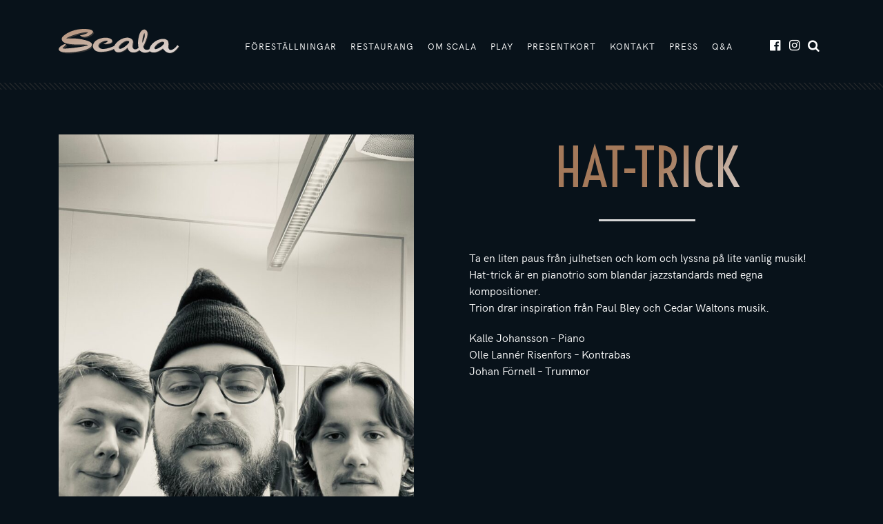

--- FILE ---
content_type: text/html; charset=UTF-8
request_url: https://www.scalateatern.se/forestallning/hat-trick/
body_size: 11539
content:
<!doctype html>
<html lang="sv-SE">
<head>
	<meta charset="UTF-8" />
	<meta http-equiv="x-ua-compatible" content="ie=edge">
<script type="text/javascript">
var gform;gform||(document.addEventListener("gform_main_scripts_loaded",function(){gform.scriptsLoaded=!0}),window.addEventListener("DOMContentLoaded",function(){gform.domLoaded=!0}),gform={domLoaded:!1,scriptsLoaded:!1,initializeOnLoaded:function(o){gform.domLoaded&&gform.scriptsLoaded?o():!gform.domLoaded&&gform.scriptsLoaded?window.addEventListener("DOMContentLoaded",o):document.addEventListener("gform_main_scripts_loaded",o)},hooks:{action:{},filter:{}},addAction:function(o,n,r,t){gform.addHook("action",o,n,r,t)},addFilter:function(o,n,r,t){gform.addHook("filter",o,n,r,t)},doAction:function(o){gform.doHook("action",o,arguments)},applyFilters:function(o){return gform.doHook("filter",o,arguments)},removeAction:function(o,n){gform.removeHook("action",o,n)},removeFilter:function(o,n,r){gform.removeHook("filter",o,n,r)},addHook:function(o,n,r,t,i){null==gform.hooks[o][n]&&(gform.hooks[o][n]=[]);var e=gform.hooks[o][n];null==i&&(i=n+"_"+e.length),gform.hooks[o][n].push({tag:i,callable:r,priority:t=null==t?10:t})},doHook:function(n,o,r){var t;if(r=Array.prototype.slice.call(r,1),null!=gform.hooks[n][o]&&((o=gform.hooks[n][o]).sort(function(o,n){return o.priority-n.priority}),o.forEach(function(o){"function"!=typeof(t=o.callable)&&(t=window[t]),"action"==n?t.apply(null,r):r[0]=t.apply(null,r)})),"filter"==n)return r[0]},removeHook:function(o,n,t,i){var r;null!=gform.hooks[o][n]&&(r=(r=gform.hooks[o][n]).filter(function(o,n,r){return!!(null!=i&&i!=o.tag||null!=t&&t!=o.priority)}),gform.hooks[o][n]=r)}});
</script>

	<meta name="viewport" content="width=device-width, initial-scale=1, shrink-to-fit=no">
	<meta name='robots' content='index, follow, max-image-preview:large, max-snippet:-1, max-video-preview:-1' />

<!-- Google Tag Manager for WordPress by gtm4wp.com -->
<script data-cfasync="false" data-pagespeed-no-defer>
	var gtm4wp_datalayer_name = "dataLayer";
	var dataLayer = dataLayer || [];
</script>
<!-- End Google Tag Manager for WordPress by gtm4wp.com -->
	<!-- This site is optimized with the Yoast SEO plugin v19.11 - https://yoast.com/wordpress/plugins/seo/ -->
	<title>Hat-trick - Scalateatern</title>
	<link rel="canonical" href="https://www.scalateatern.se/forestallning/hat-trick/" />
	<meta property="og:locale" content="sv_SE" />
	<meta property="og:type" content="article" />
	<meta property="og:title" content="Hat-trick - Scalateatern" />
	<meta property="og:description" content="Ta en liten paus från julhetsen och kom och lyssna på lite vanlig musik! Hat-trick är en pianotrio som blandar jazzstandards med egna kompositioner. Trion drar inspiration från Paul Bley och Cedar Waltons musik. Kalle Johansson &#8211; Piano Olle Lannér Risenfors &#8211; Kontrabas Johan Förnell &#8211; Trummor" />
	<meta property="og:url" content="https://www.scalateatern.se/forestallning/hat-trick/" />
	<meta property="og:site_name" content="Scalateatern" />
	<meta property="article:publisher" content="https://www.facebook.com/ScalateaterniStockholm/" />
	<meta property="og:image" content="https://www.scalateatern.se/wp-content/uploads/2022/12/ht.jpg" />
	<meta property="og:image:width" content="2316" />
	<meta property="og:image:height" content="3088" />
	<meta property="og:image:type" content="image/jpeg" />
	<meta name="twitter:card" content="summary_large_image" />
	<meta name="twitter:site" content="@Scalateatern" />
	<meta name="twitter:label1" content="Beräknad lästid" />
	<meta name="twitter:data1" content="1 minut" />
	<script type="application/ld+json" class="yoast-schema-graph">{"@context":"https://schema.org","@graph":[{"@type":"WebPage","@id":"https://www.scalateatern.se/forestallning/hat-trick/","url":"https://www.scalateatern.se/forestallning/hat-trick/","name":"Hat-trick - Scalateatern","isPartOf":{"@id":"https://www.scalateatern.se/#website"},"primaryImageOfPage":{"@id":"https://www.scalateatern.se/forestallning/hat-trick/#primaryimage"},"image":{"@id":"https://www.scalateatern.se/forestallning/hat-trick/#primaryimage"},"thumbnailUrl":"/wp-content/uploads/2022/12/ht.jpg","datePublished":"2022-12-04T21:31:02+00:00","dateModified":"2022-12-04T21:31:02+00:00","breadcrumb":{"@id":"https://www.scalateatern.se/forestallning/hat-trick/#breadcrumb"},"inLanguage":"sv-SE","potentialAction":[{"@type":"ReadAction","target":["https://www.scalateatern.se/forestallning/hat-trick/"]}]},{"@type":"ImageObject","inLanguage":"sv-SE","@id":"https://www.scalateatern.se/forestallning/hat-trick/#primaryimage","url":"/wp-content/uploads/2022/12/ht.jpg","contentUrl":"/wp-content/uploads/2022/12/ht.jpg","width":2316,"height":3088},{"@type":"BreadcrumbList","@id":"https://www.scalateatern.se/forestallning/hat-trick/#breadcrumb","itemListElement":[{"@type":"ListItem","position":1,"name":"Hem","item":"https://www.scalateatern.se/"},{"@type":"ListItem","position":2,"name":"Föreställningar","item":"https://www.scalateatern.se/forestallning/"},{"@type":"ListItem","position":3,"name":"Hat-trick"}]},{"@type":"WebSite","@id":"https://www.scalateatern.se/#website","url":"https://www.scalateatern.se/","name":"Scalateatern","description":"Scalateatern är ett nöjespalats där du kan äta en bit mat i restaurangen, se en teaterföreställning i salongen, ta ett glas vin i baren och spisa livejazz i källaren – allt på samma kväll!","potentialAction":[{"@type":"SearchAction","target":{"@type":"EntryPoint","urlTemplate":"https://www.scalateatern.se/search/{search_term_string}"},"query-input":"required name=search_term_string"}],"inLanguage":"sv-SE"}]}</script>
	<!-- / Yoast SEO plugin. -->


<link rel='dns-prefetch' href='//maps.google.com' />
<link rel="stylesheet" href="/wp-content/plugins/instagram-feed/css/sbi-styles.min.css">
<style id='global-styles-inline-css' type='text/css'>
body{--wp--preset--color--black: #000000;--wp--preset--color--cyan-bluish-gray: #abb8c3;--wp--preset--color--white: #ffffff;--wp--preset--color--pale-pink: #f78da7;--wp--preset--color--vivid-red: #cf2e2e;--wp--preset--color--luminous-vivid-orange: #ff6900;--wp--preset--color--luminous-vivid-amber: #fcb900;--wp--preset--color--light-green-cyan: #7bdcb5;--wp--preset--color--vivid-green-cyan: #00d084;--wp--preset--color--pale-cyan-blue: #8ed1fc;--wp--preset--color--vivid-cyan-blue: #0693e3;--wp--preset--color--vivid-purple: #9b51e0;--wp--preset--gradient--vivid-cyan-blue-to-vivid-purple: linear-gradient(135deg,rgba(6,147,227,1) 0%,rgb(155,81,224) 100%);--wp--preset--gradient--light-green-cyan-to-vivid-green-cyan: linear-gradient(135deg,rgb(122,220,180) 0%,rgb(0,208,130) 100%);--wp--preset--gradient--luminous-vivid-amber-to-luminous-vivid-orange: linear-gradient(135deg,rgba(252,185,0,1) 0%,rgba(255,105,0,1) 100%);--wp--preset--gradient--luminous-vivid-orange-to-vivid-red: linear-gradient(135deg,rgba(255,105,0,1) 0%,rgb(207,46,46) 100%);--wp--preset--gradient--very-light-gray-to-cyan-bluish-gray: linear-gradient(135deg,rgb(238,238,238) 0%,rgb(169,184,195) 100%);--wp--preset--gradient--cool-to-warm-spectrum: linear-gradient(135deg,rgb(74,234,220) 0%,rgb(151,120,209) 20%,rgb(207,42,186) 40%,rgb(238,44,130) 60%,rgb(251,105,98) 80%,rgb(254,248,76) 100%);--wp--preset--gradient--blush-light-purple: linear-gradient(135deg,rgb(255,206,236) 0%,rgb(152,150,240) 100%);--wp--preset--gradient--blush-bordeaux: linear-gradient(135deg,rgb(254,205,165) 0%,rgb(254,45,45) 50%,rgb(107,0,62) 100%);--wp--preset--gradient--luminous-dusk: linear-gradient(135deg,rgb(255,203,112) 0%,rgb(199,81,192) 50%,rgb(65,88,208) 100%);--wp--preset--gradient--pale-ocean: linear-gradient(135deg,rgb(255,245,203) 0%,rgb(182,227,212) 50%,rgb(51,167,181) 100%);--wp--preset--gradient--electric-grass: linear-gradient(135deg,rgb(202,248,128) 0%,rgb(113,206,126) 100%);--wp--preset--gradient--midnight: linear-gradient(135deg,rgb(2,3,129) 0%,rgb(40,116,252) 100%);--wp--preset--duotone--dark-grayscale: url('#wp-duotone-dark-grayscale');--wp--preset--duotone--grayscale: url('#wp-duotone-grayscale');--wp--preset--duotone--purple-yellow: url('#wp-duotone-purple-yellow');--wp--preset--duotone--blue-red: url('#wp-duotone-blue-red');--wp--preset--duotone--midnight: url('#wp-duotone-midnight');--wp--preset--duotone--magenta-yellow: url('#wp-duotone-magenta-yellow');--wp--preset--duotone--purple-green: url('#wp-duotone-purple-green');--wp--preset--duotone--blue-orange: url('#wp-duotone-blue-orange');--wp--preset--font-size--small: 13px;--wp--preset--font-size--medium: 20px;--wp--preset--font-size--large: 36px;--wp--preset--font-size--x-large: 42px;}.has-black-color{color: var(--wp--preset--color--black) !important;}.has-cyan-bluish-gray-color{color: var(--wp--preset--color--cyan-bluish-gray) !important;}.has-white-color{color: var(--wp--preset--color--white) !important;}.has-pale-pink-color{color: var(--wp--preset--color--pale-pink) !important;}.has-vivid-red-color{color: var(--wp--preset--color--vivid-red) !important;}.has-luminous-vivid-orange-color{color: var(--wp--preset--color--luminous-vivid-orange) !important;}.has-luminous-vivid-amber-color{color: var(--wp--preset--color--luminous-vivid-amber) !important;}.has-light-green-cyan-color{color: var(--wp--preset--color--light-green-cyan) !important;}.has-vivid-green-cyan-color{color: var(--wp--preset--color--vivid-green-cyan) !important;}.has-pale-cyan-blue-color{color: var(--wp--preset--color--pale-cyan-blue) !important;}.has-vivid-cyan-blue-color{color: var(--wp--preset--color--vivid-cyan-blue) !important;}.has-vivid-purple-color{color: var(--wp--preset--color--vivid-purple) !important;}.has-black-background-color{background-color: var(--wp--preset--color--black) !important;}.has-cyan-bluish-gray-background-color{background-color: var(--wp--preset--color--cyan-bluish-gray) !important;}.has-white-background-color{background-color: var(--wp--preset--color--white) !important;}.has-pale-pink-background-color{background-color: var(--wp--preset--color--pale-pink) !important;}.has-vivid-red-background-color{background-color: var(--wp--preset--color--vivid-red) !important;}.has-luminous-vivid-orange-background-color{background-color: var(--wp--preset--color--luminous-vivid-orange) !important;}.has-luminous-vivid-amber-background-color{background-color: var(--wp--preset--color--luminous-vivid-amber) !important;}.has-light-green-cyan-background-color{background-color: var(--wp--preset--color--light-green-cyan) !important;}.has-vivid-green-cyan-background-color{background-color: var(--wp--preset--color--vivid-green-cyan) !important;}.has-pale-cyan-blue-background-color{background-color: var(--wp--preset--color--pale-cyan-blue) !important;}.has-vivid-cyan-blue-background-color{background-color: var(--wp--preset--color--vivid-cyan-blue) !important;}.has-vivid-purple-background-color{background-color: var(--wp--preset--color--vivid-purple) !important;}.has-black-border-color{border-color: var(--wp--preset--color--black) !important;}.has-cyan-bluish-gray-border-color{border-color: var(--wp--preset--color--cyan-bluish-gray) !important;}.has-white-border-color{border-color: var(--wp--preset--color--white) !important;}.has-pale-pink-border-color{border-color: var(--wp--preset--color--pale-pink) !important;}.has-vivid-red-border-color{border-color: var(--wp--preset--color--vivid-red) !important;}.has-luminous-vivid-orange-border-color{border-color: var(--wp--preset--color--luminous-vivid-orange) !important;}.has-luminous-vivid-amber-border-color{border-color: var(--wp--preset--color--luminous-vivid-amber) !important;}.has-light-green-cyan-border-color{border-color: var(--wp--preset--color--light-green-cyan) !important;}.has-vivid-green-cyan-border-color{border-color: var(--wp--preset--color--vivid-green-cyan) !important;}.has-pale-cyan-blue-border-color{border-color: var(--wp--preset--color--pale-cyan-blue) !important;}.has-vivid-cyan-blue-border-color{border-color: var(--wp--preset--color--vivid-cyan-blue) !important;}.has-vivid-purple-border-color{border-color: var(--wp--preset--color--vivid-purple) !important;}.has-vivid-cyan-blue-to-vivid-purple-gradient-background{background: var(--wp--preset--gradient--vivid-cyan-blue-to-vivid-purple) !important;}.has-light-green-cyan-to-vivid-green-cyan-gradient-background{background: var(--wp--preset--gradient--light-green-cyan-to-vivid-green-cyan) !important;}.has-luminous-vivid-amber-to-luminous-vivid-orange-gradient-background{background: var(--wp--preset--gradient--luminous-vivid-amber-to-luminous-vivid-orange) !important;}.has-luminous-vivid-orange-to-vivid-red-gradient-background{background: var(--wp--preset--gradient--luminous-vivid-orange-to-vivid-red) !important;}.has-very-light-gray-to-cyan-bluish-gray-gradient-background{background: var(--wp--preset--gradient--very-light-gray-to-cyan-bluish-gray) !important;}.has-cool-to-warm-spectrum-gradient-background{background: var(--wp--preset--gradient--cool-to-warm-spectrum) !important;}.has-blush-light-purple-gradient-background{background: var(--wp--preset--gradient--blush-light-purple) !important;}.has-blush-bordeaux-gradient-background{background: var(--wp--preset--gradient--blush-bordeaux) !important;}.has-luminous-dusk-gradient-background{background: var(--wp--preset--gradient--luminous-dusk) !important;}.has-pale-ocean-gradient-background{background: var(--wp--preset--gradient--pale-ocean) !important;}.has-electric-grass-gradient-background{background: var(--wp--preset--gradient--electric-grass) !important;}.has-midnight-gradient-background{background: var(--wp--preset--gradient--midnight) !important;}.has-small-font-size{font-size: var(--wp--preset--font-size--small) !important;}.has-medium-font-size{font-size: var(--wp--preset--font-size--medium) !important;}.has-large-font-size{font-size: var(--wp--preset--font-size--large) !important;}.has-x-large-font-size{font-size: var(--wp--preset--font-size--x-large) !important;}
</style>
<link rel="stylesheet" href="/wp-content/plugins/gmap-embed/public/assets/css/front_custom_style.css">
<link rel="stylesheet" href="https://fonts.googleapis.com/css?family=Voltaire">
<link rel="stylesheet" href="/wp-content/themes/scalateatern/dist/styles/main_cf483c8a.css">
<script src="/wp-includes/js/jquery/jquery.min.js" id="jquery-core-js"></script>
<script src="/wp-includes/js/jquery/jquery-migrate.min.js" id="jquery-migrate-js"></script>
<script src="https://maps.google.com/maps/api/js?key=AIzaSyCQ_gAuKSVYm681II1zVuAekjkhJaY99oo&#038;libraries=places&#038;language=sv&#038;region=SE" id="wp-gmap-api-js"></script>
<script id="wp-gmap-api-js-after">
/* <![CDATA[ */

var wgm_status = {"l_api":"always","p_api":"N","i_p":false,"d_f_s_c":"N","d_s_v":"N","d_z_c":"N","d_p_c":"N","d_m_t_c":"N","d_m_w_z":"N","d_m_d":"N","d_m_d_c_z":"N","e_d_f_a_c":"N"};
/* ]]> */
</script>

<!-- Google Tag Manager for WordPress by gtm4wp.com -->
<!-- GTM Container placement set to footer -->
<script data-cfasync="false" data-pagespeed-no-defer type="text/javascript">
	var dataLayer_content = {"pagePostType":"show","pagePostType2":"single-show","pagePostAuthor":"david"};
	dataLayer.push( dataLayer_content );
</script>
<script data-cfasync="false">
(function(w,d,s,l,i){w[l]=w[l]||[];w[l].push({'gtm.start':
new Date().getTime(),event:'gtm.js'});var f=d.getElementsByTagName(s)[0],
j=d.createElement(s),dl=l!='dataLayer'?'&l='+l:'';j.async=true;j.src=
'//www.googletagmanager.com/gtm.'+'js?id='+i+dl;f.parentNode.insertBefore(j,f);
})(window,document,'script','dataLayer','GTM-MMBW2LN');
</script>
<!-- End Google Tag Manager -->
<!-- End Google Tag Manager for WordPress by gtm4wp.com --><!-- Facebook Pixel Code -->
<script>
!function(f,b,e,v,n,t,s){if(f.fbq)return;n=f.fbq=function(){n.callMethod?
n.callMethod.apply(n,arguments):n.queue.push(arguments)};if(!f._fbq)f._fbq=n;
n.push=n;n.loaded=!0;n.version='2.0';n.queue=[];t=b.createElement(e);t.async=!0;
t.src=v;s=b.getElementsByTagName(e)[0];s.parentNode.insertBefore(t,s)}(window,
document,'script','https://connect.facebook.net/en_US/fbevents.js');

fbq('init', '893135714151832');
fbq('track', "PageView");</script>
<noscript><img height="1" width="1" style="display:none"
src="https://www.facebook.com/tr?id=893135714151832&ev=PageView&noscript=1"
/></noscript>
<!-- End Facebook Pixel Code -->

<!-- Facebook Pixel Code -->
<script>
  !function(f,b,e,v,n,t,s)
  {if(f.fbq)return;n=f.fbq=function(){n.callMethod?
  n.callMethod.apply(n,arguments):n.queue.push(arguments)};
  if(!f._fbq)f._fbq=n;n.push=n;n.loaded=!0;n.version='2.0';
  n.queue=[];t=b.createElement(e);t.async=!0;
  t.src=v;s=b.getElementsByTagName(e)[0];
  s.parentNode.insertBefore(t,s)}(window, document,'script',
  'https://connect.facebook.net/en_US/fbevents.js');
  fbq('init', '1811946748842566');
  fbq('track', 'PageView');
</script>
<noscript>
  <img height="1" width="1" style="display:none"
       src="https://www.facebook.com/tr?id=1811946748842566&ev=PageView&noscript=1"/>
</noscript>
<!-- End Facebook Pixel Code -->
<link rel="icon" href="/wp-content/uploads/2018/02/cropped-favicon-1-32x32.png" sizes="32x32" />
<link rel="icon" href="/wp-content/uploads/2018/02/cropped-favicon-1-192x192.png" sizes="192x192" />
<link rel="apple-touch-icon" href="/wp-content/uploads/2018/02/cropped-favicon-1-180x180.png" />
<meta name="msapplication-TileImage" content="/wp-content/uploads/2018/02/cropped-favicon-1-270x270.png" />
	</head>
<body class="show-template-default single single-show postid-14008 hat-trick not-home">

	<div id="fb-root"></div>
<script>(function(d, s, id) {
var js, fjs = d.getElementsByTagName(s)[0];
if (d.getElementById(id)) return;
js = d.createElement(s); js.id = id;
js.src = "//connect.facebook.net/en_US/sdk.js#xfbml=1&version=v2.0";
fjs.parentNode.insertBefore(js, fjs);
}(document, 'script', 'facebook-jssdk'));</script>
<!-- Google Code for Boka nu Conversion Page
In your html page, add the snippet and call goog_report_conversion when someone clicks on the chosen link or button. -->
<script type="text/javascript">
/* <![CDATA[ */
goog_snippet_vars = function() {
var w = window;
w.google_conversion_id = 874610000;
w.google_conversion_label = "dmSNCM3gqWsQ0PqFoQM";
w.google_remarketing_only = false;
}
// DO NOT CHANGE THE CODE BELOW.
goog_report_conversion = function(url) {
goog_snippet_vars();
window.google_conversion_format = "3";
var opt = new Object();
opt.onload_callback = function() {
if (typeof(url) != 'undefined') {
window.location = url;
}
}
var conv_handler = window['google_trackConversion'];
if (typeof(conv_handler) == 'function') {
conv_handler(opt);
}
}
/* ]]> */
</script>
<script type="text/javascript" src="//www.googleadservices.com/pagead/conversion_async.js"></script>
	<div class="site-header-wrapper">
	<nav class="site-header navbar fixed-top navbar-expand-lg">
		<div class="container">
			<a class="navbar-brand" href="https://www.scalateatern.se">
				<img src="https://www.scalateatern.se/wp-content/themes/scalateatern/static/images/logo.svg" alt="Scalateatern">
			</a>

			<div class="site-header--triggers text-right d-block d-lg-none">
				<a href="/search" class="trigger-search trigger-search--sm d-inline-block d-lg-none"><i class="icon-search"></i></a>

				<button
				class="navbar-menu-trigger d-inline-block d-lg-none"
				type="button"
				aria-label="Toggle navigation">
					<span class="bar"></span>
				</button>
			</div>

			<div class="collapse navbar-collapse" id="navbar-collase">
				<ul id="menu-huvudmeny" class="navbar-nav ml-auto primary-navigation"><li id="menu-item-20" class="calendar menu-item menu-item-type-post_type menu-item-object-page menu-item-20"><a href="https://www.scalateatern.se/forestallningar/">Föreställningar</a></li>
<li id="menu-item-19" class="menu-item menu-item-type-post_type menu-item-object-page menu-item-19"><a href="https://www.scalateatern.se/restaurang-bar/">Restaurang</a></li>
<li id="menu-item-18" class="menu-item menu-item-type-post_type menu-item-object-page menu-item-has-children menu-item-18"><a href="https://www.scalateatern.se/om-scala/">Om Scala</a></li>
<li id="menu-item-6570" class="menu-item menu-item-type-post_type menu-item-object-page menu-item-6570"><a href="https://www.scalateatern.se/play/">Play</a></li>
<li id="menu-item-5004" class="menu-item menu-item-type-custom menu-item-object-custom menu-item-5004"><a target="_blank" rel="noopener" href="https://biljett.scalateatern.se/sv/buyingflow/giftcard">Presentkort</a></li>
<li id="menu-item-99" class="menu-item menu-item-type-post_type menu-item-object-page menu-item-has-children menu-item-99"><a href="https://www.scalateatern.se/kontakt/">Kontakt</a></li>
<li id="menu-item-778" class="menu-item menu-item-type-post_type menu-item-object-page menu-item-778"><a href="https://www.scalateatern.se/press/">Press</a></li>
<li id="menu-item-11728" class="menu-item menu-item-type-post_type menu-item-object-page menu-item-11728"><a href="https://www.scalateatern.se/qa/">Q&#038;A</a></li>
</ul>
				<ul class="navbar-nav social-links ml-0 ml-lg-5">
																									<li>
								<a
								href="https://www.facebook.com/ScalateaterniStockholm/"
								target="_blank"
								title="Följ oss på Facebook">
									<i class="icon-facebook-official"></i>
								</a>
							</li>
																				<li>
								<a
								href="https://www.instagram.com/scalateatern/"
								target="_blank"
								title="">
									<i class="icon-instagram"></i>
								</a>
							</li>
																<li class="d-none d-lg-block"><a href="/search" class="trigger-search"><i class="icon-search"></i></a></li>
				</ul>
			</div>
		</div>
	</nav>
</div>

<div class="site-search text-center">
	<div class="site-search--inner">
		<button class="site-search--close">&times;</button>

		<div class="form-wrap">
		<div class="editor-content">
			<p class="site-search--label text-uppercase text-size-xs text-center">Letar du efter något?</p>
		</div>
		</div>

		<form role="search" method="get" class="search-form" action="https://www.scalateatern.se/">
	<label class="d-none">Sök:</label>

	<div class="form-group">
		<i class="input-icon icon-search"></i>

		<input type="search" value="" name="s" class="search-field" placeholder="Ange ditt sökord" required>
	</div>

	<button type="submit" class="search__submit btn btn-default d-none">Ange ditt sökord</button>
</form>	</div>

	<div class="site-search--backdrop"></div>
</div>

	<div class="page">

      
        <div class="row no-gutters d-block d-lg-none mb-5">
      <div class="col">
        <figure class="show-thumbnail">
          <img width="768" height="1024" src="/wp-content/uploads/2022/12/ht-768x1024.jpg" class="alignnone wp-post-image" alt="" srcset="/wp-content/uploads/2022/12/ht-768x1024.jpg 768w, /wp-content/uploads/2022/12/ht-225x300.jpg 225w, /wp-content/uploads/2022/12/ht-1152x1536.jpg 1152w, /wp-content/uploads/2022/12/ht-1536x2048.jpg 1536w" sizes="(max-width: 768px) 100vw, 768px">
          <a href="#datum-biljetter" class="btn">Datum & biljetter</a>
        </figure>
      </div>
    </div>
    
    <div class="container grid-lg mb-md-5 pb-md-5 element-status show-dates">
      <div class="row">
        <div class="col-12 col-lg-6 mb-lg-0 order-2 order-lg-1">
                      <figure class="show-thumbnail d-none d-lg-block">
              <img width="768" height="1024" src="/wp-content/uploads/2022/12/ht-768x1024.jpg" class="alignnone wp-post-image" alt="" loading="lazy" srcset="/wp-content/uploads/2022/12/ht-768x1024.jpg 768w, /wp-content/uploads/2022/12/ht-225x300.jpg 225w, /wp-content/uploads/2022/12/ht-1152x1536.jpg 1152w, /wp-content/uploads/2022/12/ht-1536x2048.jpg 1536w" sizes="(max-width: 768px) 100vw, 768px">            </figure>
          
          <div class="d-none d-lg-block">
            <ul class="widget-share list-inline">
	<li class="facebook list-inline-item">
		<a class="share-popup" href="https://www.facebook.com/sharer/sharer.php?u=https%3A%2F%2Fwww.scalateatern.se%2Fforestallning%2Fhat-trick%2F" target="_blank">
			<i class="icon icon-facebook-official"></i>
		</a>
	</li>
	<li class="twitter list-inline-item">
		<a class="share-popup" href="https://www.twitter.com/intent/tweet/?url=https%3A%2F%2Fwww.scalateatern.se%2F%3Fp%3D14008" target="_blank">
			<i class="icon icon-twitter"></i>
		</a>
	</li>
</ul>          </div>

                    <div class="editor-content position-relative" id="datum-biljetter">
            <p class="d-block text-center subtitle mt-5">Händer på våra scener</p>
            <p class="d-block text-gradient text-center heading-md">Datum & biljetter</p>

            <div class="divider divider--left gold short"><span class="inner gold"></span></div>
            <div class="divider divider--right gold short"><span class="inner gold"></span></div>
          </div>
          
  <div class="post-list element-status">
          <p class="text-center">Evenemangets datum är passerat</p>
      </div>
                  </div>

        <div class="col-12 col-lg-6 order-1 order-lg-2">
          <div class="editor-content">
            
            <h1
              class="text-center text-gradient heading-xl page-title d-block title-size-default">
                Hat-trick              </h1>

            <p>Ta en liten paus från julhetsen och kom och lyssna på lite vanlig musik!<br />
Hat-trick är en pianotrio som blandar jazzstandards med egna kompositioner.<br />
Trion drar inspiration från Paul Bley och Cedar Waltons musik.</p>
<p>Kalle Johansson &#8211; Piano<br />
Olle Lannér Risenfors &#8211; Kontrabas<br />
Johan Förnell &#8211; Trummor</p>
          </div>
        </div>
      </div>
    </div>
  
  <div class="mt-md-5 pt-5">
    
    
	<div class="widget upcoming-events element-status style-default">
		<div class="container container-spacing-lg">
			<div class="row justify-content-center mb-4">
				<div class="col text-center">
					<div class="editor-content">
						<p class="heading-lg text-white mb-0">Närmast på Scala</p>
					</div>

					<div class="divider divider--left"><span class="inner"></span></div>
					<div class="divider divider--right"><span class="inner"></span></div>
				</div>
			</div>
		</div>

		<div class="container grid-sm container-spacing-lg">
			<div class="row justify-content-center">
														<div class="col-12 col-md-6 col-xl-3 mb-4 mb-xl-0">
						<div class="upcoming-events--item" style="background-image: url(/wp-content/uploads/2025/04/1080x1080px-1024x1024.jpg);">
															<figure class="thumbnail d-none">
									<img width="1024" height="1024" src="/wp-content/uploads/2025/04/1080x1080px-1024x1024.jpg" class="alignnone wp-post-image" alt="" loading="lazy" srcset="/wp-content/uploads/2025/04/1080x1080px-1024x1024.jpg 1024w, /wp-content/uploads/2025/04/1080x1080px-300x300.jpg 300w, /wp-content/uploads/2025/04/1080x1080px-160x160.jpg 160w, /wp-content/uploads/2025/04/1080x1080px-768x768.jpg 768w, /wp-content/uploads/2025/04/1080x1080px-1536x1536.jpg 1536w, /wp-content/uploads/2025/04/1080x1080px-2048x2048.jpg 2048w" sizes="(max-width: 1024px) 100vw, 1024px">								</figure>
							
							<div class="editor-content">
								<p
                  class="title heading-md text-gradient title-size-default"
                  title="JÄVLA KARLAR">
                    JÄVLA KARLAR                  </p>

								
								<div class="meta">
									22 jan
									<span class="time d-inline-block">
										18:00									</span>

									<span class="d-inline-block text-uppercase">
										<a href="/forestallningar/kategori/scene/stora-scen/" rel="tag">Stora scen</a>									</span>
								</div>

								<a href="https://www.scalateatern.se/forestallning/javla-karlar/" class="btn btn-black btn-h-md btn-fixed-width__140">
									Läs mer								</a>
							</div>
						</div>
					</div>
														<div class="col-12 col-md-6 col-xl-3 mb-4 mb-xl-0">
						<div class="upcoming-events--item" style="background-image: url(/wp-content/uploads/2026/01/Andra-Akten-main-2-819x1024.png);">
															<figure class="thumbnail d-none">
									<img width="819" height="1024" src="/wp-content/uploads/2026/01/Andra-Akten-main-2-819x1024.png" class="alignnone wp-post-image" alt="" loading="lazy" srcset="/wp-content/uploads/2026/01/Andra-Akten-main-2-819x1024.png 819w, /wp-content/uploads/2026/01/Andra-Akten-main-2-240x300.png 240w, /wp-content/uploads/2026/01/Andra-Akten-main-2-768x960.png 768w, /wp-content/uploads/2026/01/Andra-Akten-main-2.png 1080w" sizes="(max-width: 819px) 100vw, 819px">								</figure>
							
							<div class="editor-content">
								<p
                  class="title heading-md text-gradient title-size-default"
                  title="ANDRA AKTEN #1">
                    ANDRA AKTEN #1                  </p>

								
								<div class="meta">
									22 jan
									<span class="time d-inline-block">
										20:30									</span>

									<span class="d-inline-block text-uppercase">
										<a href="/forestallningar/kategori/scene/kallaren/" rel="tag">Källaren</a>									</span>
								</div>

								<a href="https://www.scalateatern.se/forestallning/andra-akten-1/" class="btn btn-black btn-h-md btn-fixed-width__140">
									Läs mer								</a>
							</div>
						</div>
					</div>
														<div class="col-12 col-md-6 col-xl-3 mb-4 mb-xl-0">
						<div class="upcoming-events--item" style="background-image: url(/wp-content/uploads/2025/04/1080x1080px-1024x1024.jpg);">
															<figure class="thumbnail d-none">
									<img width="1024" height="1024" src="/wp-content/uploads/2025/04/1080x1080px-1024x1024.jpg" class="alignnone wp-post-image" alt="" loading="lazy" srcset="/wp-content/uploads/2025/04/1080x1080px-1024x1024.jpg 1024w, /wp-content/uploads/2025/04/1080x1080px-300x300.jpg 300w, /wp-content/uploads/2025/04/1080x1080px-160x160.jpg 160w, /wp-content/uploads/2025/04/1080x1080px-768x768.jpg 768w, /wp-content/uploads/2025/04/1080x1080px-1536x1536.jpg 1536w, /wp-content/uploads/2025/04/1080x1080px-2048x2048.jpg 2048w" sizes="(max-width: 1024px) 100vw, 1024px">								</figure>
							
							<div class="editor-content">
								<p
                  class="title heading-md text-gradient title-size-default"
                  title="JÄVLA KARLAR">
                    JÄVLA KARLAR                  </p>

								
								<div class="meta">
									23 jan
									<span class="time d-inline-block">
										18:00									</span>

									<span class="d-inline-block text-uppercase">
										<a href="/forestallningar/kategori/scene/stora-scen/" rel="tag">Stora scen</a>									</span>
								</div>

								<a href="https://www.scalateatern.se/forestallning/javla-karlar/" class="btn btn-black btn-h-md btn-fixed-width__140">
									Läs mer								</a>
							</div>
						</div>
					</div>
														<div class="col-12 col-md-6 col-xl-3 mb-4 mb-xl-0">
						<div class="upcoming-events--item" style="background-image: url(/wp-content/uploads/2026/01/deepali-2-1024x983.jpg);">
															<figure class="thumbnail d-none">
									<img width="1024" height="983" src="/wp-content/uploads/2026/01/deepali-2-1024x983.jpg" class="alignnone wp-post-image" alt="" loading="lazy" srcset="/wp-content/uploads/2026/01/deepali-2-1024x983.jpg 1024w, /wp-content/uploads/2026/01/deepali-2-300x288.jpg 300w, /wp-content/uploads/2026/01/deepali-2-768x737.jpg 768w, /wp-content/uploads/2026/01/deepali-2-1536x1474.jpg 1536w, /wp-content/uploads/2026/01/deepali-2-2048x1965.jpg 2048w" sizes="(max-width: 1024px) 100vw, 1024px">								</figure>
							
							<div class="editor-content">
								<p
                  class="title heading-md text-gradient title-size-default"
                  title="Deepali &#038; Cozy Island">
                    Deepali &#038; Cozy Island                  </p>

								
								<div class="meta">
									23 jan
									<span class="time d-inline-block">
										20:30									</span>

									<span class="d-inline-block text-uppercase">
										<a href="/forestallningar/kategori/scene/kallaren/" rel="tag">Källaren</a>									</span>
								</div>

								<a href="https://www.scalateatern.se/forestallning/deepali-cozy-island/" class="btn btn-black btn-h-md btn-fixed-width__140">
									Läs mer								</a>
							</div>
						</div>
					</div>
												</div>

											<div class="row justify-content-center mt-4">
					<div class="col text-center mt-4">
						<a href="https://www.scalateatern.se/forestallningar/" class="btn btn-green btn-fixed-width__170">
							Visa fler						</a>
					</div>
				</div>
					</div>
	</div>

    <div class="widget newsletter element-status">
	<div class="container">
		<div class="row justify-content-center mb-4">
			<div class="col text-center">
				<div class="editor-content">
					<p class="heading-lg text-white mb-0">Ta del av vårt nyhetsbrev</p>
				</div>
			</div>
		</div>
	</div>

	<div class="container">
		<div class="row">
			<div class="col">
				
  <div class="gf-form-newsletter">
    <div class="gf-form-newsletter--inner">
      <script type="text/javascript"></script>
                <div class='gf_browser_chrome gform_wrapper gravity-theme gform-theme--no-framework liana-newsletter-form_wrapper' data-form-theme='gravity-theme' data-form-index='0' id='gform_wrapper_1' ><div id='gf_1' class='gform_anchor' tabindex='-1'></div><form method='post' enctype='multipart/form-data' target='gform_ajax_frame_1' id='gform_1' class='liana-newsletter-form' action='/forestallning/hat-trick/#gf_1' data-formid='1' novalidate>
                        <div class='gform-body gform_body'><div id='gform_fields_1' class='gform_fields top_label form_sublabel_below description_below'><div id="field_1_5"  class="gfield gfield--type-email gfield--width-full gfield_contains_required field_sublabel_below gfield--no-description field_description_below hidden_label gfield_visibility_visible"  data-js-reload="field_1_5"><label class='gfield_label gform-field-label' for='input_1_5' >E-post<span class="gfield_required"><span class="gfield_required gfield_required_text">(Obligatoriskt)</span></span></label><div class='ginput_container ginput_container_email'>
                            <input name='input_5' id='input_1_5' type='email' value='' class='large' tabindex='1'  placeholder='Ange din e-postadress' aria-required="true" aria-invalid="false"  />
                        </div></div><div id="field_1_8"  class="gfield gfield--type-lianamailer gfield_contains_required field_sublabel_below gfield--no-description field_description_below gfield_visibility_visible"  data-js-reload="field_1_8"><div class='ginput_container ginput_container_checkbox lianamailer_input'><input name='input_8' type='checkbox' value='1'  id='input_1_8' tabindex='2'  aria-required="true" />
                        <label for='input_1_8' id='label_1_8' data-consent-label="Du får cirka ett brev i månaden. Du kan avsluta när du vill.">Du får cirka ett brev i månaden. Du kan avsluta när du vill. <span class="gfield_required"><span class="gfield_required gfield_required_text">(Obligatoriskt)</span></span></label></div></div><div id="field_1_3"  class="gfield gfield--type-captcha gfield--width-full field_sublabel_below gfield--no-description field_description_below hidden_label gfield_visibility_visible"  data-js-reload="field_1_3"><label class='gfield_label gform-field-label' for='input_1_3' >CAPTCHA</label><div id='input_1_3' class='ginput_container ginput_recaptcha' data-sitekey='6LefmdMnAAAAACuOFncuIyLqUpmyiRzjtqk__nuE'  data-theme='dark' data-tabindex='-1' data-size='invisible' data-badge='bottomleft'></div></div></div></div>
        <div class='gform_footer top_label'> <input type="submit" id="gform_submit_button_1" class="gform_button button btn" value="Skicka" tabindex="3" onclick='if(window["gf_submitting_1"]){return false;}  if( !jQuery("#gform_1")[0].checkValidity || jQuery("#gform_1")[0].checkValidity()){window["gf_submitting_1"]=true;}  ' onkeypress='if( event.keyCode == 13 ){ if(window["gf_submitting_1"]){return false;} if( !jQuery("#gform_1")[0].checkValidity || jQuery("#gform_1")[0].checkValidity()){window["gf_submitting_1"]=true;}  jQuery("#gform_1").trigger("submit",[true]); }'> <input type='hidden' name='gform_ajax' value='form_id=1&amp;title=&amp;description=&amp;tabindex=1&amp;theme=data-form-theme=&#039;gravity-theme&#039;' />
            <input type='hidden' class='gform_hidden' name='is_submit_1' value='1' />
            <input type='hidden' class='gform_hidden' name='gform_submit' value='1' />
            
            <input type='hidden' class='gform_hidden' name='gform_unique_id' value='' />
            <input type='hidden' class='gform_hidden' name='state_1' value='WyJbXSIsIjRlNTQ5NjUzM2RhN2E1ZTFjYTQ4YWYyZTY3ODQzYjlkIl0=' />
            <input type='hidden' class='gform_hidden' name='gform_target_page_number_1' id='gform_target_page_number_1' value='0' />
            <input type='hidden' class='gform_hidden' name='gform_source_page_number_1' id='gform_source_page_number_1' value='1' />
            <input type='hidden' name='gform_field_values' value='' />
            
        </div>
                        </form>
                        </div>
		                <iframe style='display:none;width:0px;height:0px;' src='about:blank' name='gform_ajax_frame_1' id='gform_ajax_frame_1' title='Denna iframe innehåller logiken som behövs för att hantera Gravity Forms med Ajax-stöd.'></iframe>
		                <script type="text/javascript">
gform.initializeOnLoaded( function() {gformInitSpinner( 1, 'https://www.scalateatern.se/wp-content/plugins/gravityforms/images/spinner.svg', true );jQuery('#gform_ajax_frame_1').on('load',function(){var contents = jQuery(this).contents().find('*').html();var is_postback = contents.indexOf('GF_AJAX_POSTBACK') >= 0;if(!is_postback){return;}var form_content = jQuery(this).contents().find('#gform_wrapper_1');var is_confirmation = jQuery(this).contents().find('#gform_confirmation_wrapper_1').length > 0;var is_redirect = contents.indexOf('gformRedirect(){') >= 0;var is_form = form_content.length > 0 && ! is_redirect && ! is_confirmation;var mt = parseInt(jQuery('html').css('margin-top'), 10) + parseInt(jQuery('body').css('margin-top'), 10) + 100;if(is_form){jQuery('#gform_wrapper_1').html(form_content.html());if(form_content.hasClass('gform_validation_error')){jQuery('#gform_wrapper_1').addClass('gform_validation_error');} else {jQuery('#gform_wrapper_1').removeClass('gform_validation_error');}setTimeout( function() { /* delay the scroll by 50 milliseconds to fix a bug in chrome */ jQuery(document).scrollTop(jQuery('#gform_wrapper_1').offset().top - mt); }, 50 );if(window['gformInitDatepicker']) {gformInitDatepicker();}if(window['gformInitPriceFields']) {gformInitPriceFields();}var current_page = jQuery('#gform_source_page_number_1').val();gformInitSpinner( 1, 'https://www.scalateatern.se/wp-content/plugins/gravityforms/images/spinner.svg', true );jQuery(document).trigger('gform_page_loaded', [1, current_page]);window['gf_submitting_1'] = false;}else if(!is_redirect){var confirmation_content = jQuery(this).contents().find('.GF_AJAX_POSTBACK').html();if(!confirmation_content){confirmation_content = contents;}setTimeout(function(){jQuery('#gform_wrapper_1').replaceWith(confirmation_content);jQuery(document).scrollTop(jQuery('#gf_1').offset().top - mt);jQuery(document).trigger('gform_confirmation_loaded', [1]);window['gf_submitting_1'] = false;wp.a11y.speak(jQuery('#gform_confirmation_message_1').text());}, 50);}else{jQuery('#gform_1').append(contents);if(window['gformRedirect']) {gformRedirect();}}jQuery(document).trigger('gform_post_render', [1, current_page]);gform.utils.trigger({ event: 'gform/postRender', native: false, data: { formId: 1, currentPage: current_page } });} );} );
</script>
    </div>
  </div>
			</div>
		</div>
	</div>
</div>  </div>

</div><!--! /.page -->


<!-- GTM Container placement set to footer -->
<!-- Google Tag Manager (noscript) -->
				<noscript><iframe src="https://www.googletagmanager.com/ns.html?id=GTM-MMBW2LN" height="0" width="0" style="display:none;visibility:hidden" aria-hidden="true"></iframe></noscript>
<!-- End Google Tag Manager (noscript) --><!-- Instagram Feed JS -->
<script type="text/javascript">
var sbiajaxurl = "https://www.scalateatern.se/wp-admin/admin-ajax.php";
</script>
<link rel="stylesheet" href="/wp-content/plugins/gravityforms/assets/css/dist/gravity-forms-theme-reset.min.css">
<link rel="stylesheet" href="/wp-content/plugins/gravityforms/assets/css/dist/gravity-forms-theme-foundation.min.css">
<link rel="stylesheet" href="/wp-content/plugins/gravityforms/assets/css/dist/gravity-forms-theme-framework.min.css">
<link rel="stylesheet" href="/wp-content/plugins/gravityforms/assets/css/dist/gravity-forms-orbital-theme.min.css">
<link rel="stylesheet" href="/wp-content/plugins/gravityforms/assets/css/dist/basic.min.css">
<link rel="stylesheet" href="/wp-content/plugins/gravityforms/assets/css/dist/theme-components.min.css">
<link rel="stylesheet" href="/wp-content/plugins/gravityforms/assets/css/dist/theme-ie11.min.css">
<link rel="stylesheet" href="/wp-content/plugins/gravityforms/assets/css/dist/theme.min.css">
<script src="/wp-content/themes/scalateatern/static/scripts/macy.js" id="vendor/macy.js-js"></script>
<script src="/wp-content/themes/scalateatern/dist/scripts/main_cf483c8a.js" id="sage/main.js-js"></script>
<script src="/wp-content/themes/scalateatern/static/scripts/modernizr.js" id="vendor/modernizr.js-js"></script>
<script src="/wp-includes/js/dist/vendor/regenerator-runtime.min.js" id="regenerator-runtime-js"></script>
<script src="/wp-includes/js/dist/vendor/wp-polyfill.min.js" id="wp-polyfill-js"></script>
<script src="/wp-includes/js/dist/dom-ready.min.js" id="wp-dom-ready-js"></script>
<script src="/wp-includes/js/dist/hooks.min.js" id="wp-hooks-js"></script>
<script src="/wp-includes/js/dist/i18n.min.js" id="wp-i18n-js"></script>
<script id="wp-i18n-js-after">
wp.i18n.setLocaleData( { "text direction\u0004ltr": [ "ltr" ] } );
</script>
<script id="wp-a11y-js-translations">
( function( domain, translations ) {
	var localeData = translations.locale_data[ domain ] || translations.locale_data.messages;
	localeData[""].domain = domain;
	wp.i18n.setLocaleData( localeData, domain );
} )( "default", {"translation-revision-date":"2023-01-22 14:26:44+0000","generator":"GlotPress\/4.0.0-alpha.3","domain":"messages","locale_data":{"messages":{"":{"domain":"messages","plural-forms":"nplurals=2; plural=n != 1;","lang":"sv_SE"},"Notifications":["Aviseringar"]}},"comment":{"reference":"wp-includes\/js\/dist\/a11y.js"}} );
</script>
<script src="/wp-includes/js/dist/a11y.min.js" id="wp-a11y-js"></script>
<script defer='defer' src="/wp-content/plugins/gravityforms/js/jquery.json.min.js" id="gform_json-js"></script>
<script type='text/javascript' id='gform_gravityforms-js-extra'>
/* <![CDATA[ */
var gform_i18n = {"datepicker":{"days":{"monday":"M\u00e5","tuesday":"Ti","wednesday":"On","thursday":"To","friday":"Fr","saturday":"L\u00f6","sunday":"S\u00f6"},"months":{"january":"Januari","february":"Februari","march":"Mars","april":"April","may":"Maj","june":"Juni","july":"Juli","august":"Augusti","september":"September","october":"Oktober","november":"November","december":"December"},"firstDay":1,"iconText":"V\u00e4lj datum"}};
var gf_legacy_multi = [];
var gform_gravityforms = {"strings":{"invalid_file_extension":"Denna filtyp \u00e4r inte till\u00e5ten. Filen m\u00e5ste vara i n\u00e5got av f\u00f6ljande format:","delete_file":"Ta bort denna fil","in_progress":"p\u00e5g\u00e5ende","file_exceeds_limit":"Filen \u00f6verskrider storleksbegr\u00e4nsningen","illegal_extension":"Denna filtyp \u00e4r inte till\u00e5ten.","max_reached":"Maximalt antal filer har n\u00e5tts","unknown_error":"Ett problem intr\u00e4ffade n\u00e4r filen skulle sparas p\u00e5 servern","currently_uploading":"V\u00e4nta tills uppladdningen \u00e4r klar","cancel":"Avbryt","cancel_upload":"Avbryta denna uppladdning","cancelled":"Avbruten"},"vars":{"images_url":"https:\/\/www.scalateatern.se\/wp-content\/plugins\/gravityforms\/images"}};
var gf_global = {"gf_currency_config":{"name":"Svenska kronor","symbol_left":"","symbol_right":"Kr","symbol_padding":" ","thousand_separator":" ","decimal_separator":",","decimals":2,"code":"SEK"},"base_url":"https:\/\/www.scalateatern.se\/wp-content\/plugins\/gravityforms","number_formats":[],"spinnerUrl":"https:\/\/www.scalateatern.se\/wp-content\/plugins\/gravityforms\/images\/spinner.svg","version_hash":"037422c7174dbb9dd4ddbe13d6b4172e","strings":{"newRowAdded":"Ny rad har lagts till.","rowRemoved":"Raden har tagits bort","formSaved":"Formul\u00e4ret har sparats.  Inneh\u00e5llet inneh\u00e5ller l\u00e4nken f\u00f6r att h\u00e4mta tillbaka och fylla i formul\u00e4ret."}};
/* ]]> */
</script>
<script defer='defer' src="/wp-content/plugins/gravityforms/js/gravityforms.min.js" id="gform_gravityforms-js"></script>
<script defer='defer' src="https://www.google.com/recaptcha/api.js?hl=en#038;render=explicit" id="gform_recaptcha-js"></script>
<script defer='defer' src="/wp-content/plugins/gravityforms/js/placeholders.jquery.min.js" id="gform_placeholder-js"></script>
<script defer='defer' src="/wp-content/plugins/gravityforms/assets/js/dist/utils.min.js" id="gform_gravityforms_utils-js"></script>
<script defer='defer' src="/wp-content/plugins/gravityforms/assets/js/dist/vendor-theme.min.js" id="gform_gravityforms_theme_vendors-js"></script>
<script type='text/javascript' id='gform_gravityforms_theme-js-extra'>
/* <![CDATA[ */
var gform_theme_config = {"common":{"form":{"honeypot":{"version_hash":"037422c7174dbb9dd4ddbe13d6b4172e"}}},"hmr_dev":"","public_path":"https:\/\/www.scalateatern.se\/wp-content\/plugins\/gravityforms\/assets\/js\/dist\/"};
/* ]]> */
</script>
<script defer='defer' src="/wp-content/plugins/gravityforms/assets/js/dist/scripts-theme.min.js" id="gform_gravityforms_theme-js"></script>
  <script>
          window.ga=function(){ga.q.push(arguments)};ga.q=[];ga.l=+new Date;
        ga('create','UA-137420440-1','auto');ga('send','pageview')
  </script>
      <script src="https://www.google-analytics.com/analytics.js" async defer></script>
  <script type="text/javascript">
gform.initializeOnLoaded( function() { jQuery(document).on('gform_post_render', function(event, formId, currentPage){if(formId == 1) {if(typeof Placeholders != 'undefined'){
                        Placeholders.enable();
                    }} } );jQuery(document).on('gform_post_conditional_logic', function(event, formId, fields, isInit){} ) } );
</script>
<script type="text/javascript">
gform.initializeOnLoaded( function() {jQuery(document).trigger('gform_post_render', [1, 1]);gform.utils.trigger({ event: 'gform/postRender', native: false, data: { formId: 1, currentPage: 1 } });} );
</script>
</body>
</html>

--- FILE ---
content_type: text/html; charset=utf-8
request_url: https://www.google.com/recaptcha/api2/anchor?ar=1&k=6LefmdMnAAAAACuOFncuIyLqUpmyiRzjtqk__nuE&co=aHR0cHM6Ly93d3cuc2NhbGF0ZWF0ZXJuLnNlOjQ0Mw..&hl=en&v=PoyoqOPhxBO7pBk68S4YbpHZ&theme=dark&size=invisible&badge=bottomleft&anchor-ms=20000&execute-ms=30000&cb=z79w28yvlsh5
body_size: 49296
content:
<!DOCTYPE HTML><html dir="ltr" lang="en"><head><meta http-equiv="Content-Type" content="text/html; charset=UTF-8">
<meta http-equiv="X-UA-Compatible" content="IE=edge">
<title>reCAPTCHA</title>
<style type="text/css">
/* cyrillic-ext */
@font-face {
  font-family: 'Roboto';
  font-style: normal;
  font-weight: 400;
  font-stretch: 100%;
  src: url(//fonts.gstatic.com/s/roboto/v48/KFO7CnqEu92Fr1ME7kSn66aGLdTylUAMa3GUBHMdazTgWw.woff2) format('woff2');
  unicode-range: U+0460-052F, U+1C80-1C8A, U+20B4, U+2DE0-2DFF, U+A640-A69F, U+FE2E-FE2F;
}
/* cyrillic */
@font-face {
  font-family: 'Roboto';
  font-style: normal;
  font-weight: 400;
  font-stretch: 100%;
  src: url(//fonts.gstatic.com/s/roboto/v48/KFO7CnqEu92Fr1ME7kSn66aGLdTylUAMa3iUBHMdazTgWw.woff2) format('woff2');
  unicode-range: U+0301, U+0400-045F, U+0490-0491, U+04B0-04B1, U+2116;
}
/* greek-ext */
@font-face {
  font-family: 'Roboto';
  font-style: normal;
  font-weight: 400;
  font-stretch: 100%;
  src: url(//fonts.gstatic.com/s/roboto/v48/KFO7CnqEu92Fr1ME7kSn66aGLdTylUAMa3CUBHMdazTgWw.woff2) format('woff2');
  unicode-range: U+1F00-1FFF;
}
/* greek */
@font-face {
  font-family: 'Roboto';
  font-style: normal;
  font-weight: 400;
  font-stretch: 100%;
  src: url(//fonts.gstatic.com/s/roboto/v48/KFO7CnqEu92Fr1ME7kSn66aGLdTylUAMa3-UBHMdazTgWw.woff2) format('woff2');
  unicode-range: U+0370-0377, U+037A-037F, U+0384-038A, U+038C, U+038E-03A1, U+03A3-03FF;
}
/* math */
@font-face {
  font-family: 'Roboto';
  font-style: normal;
  font-weight: 400;
  font-stretch: 100%;
  src: url(//fonts.gstatic.com/s/roboto/v48/KFO7CnqEu92Fr1ME7kSn66aGLdTylUAMawCUBHMdazTgWw.woff2) format('woff2');
  unicode-range: U+0302-0303, U+0305, U+0307-0308, U+0310, U+0312, U+0315, U+031A, U+0326-0327, U+032C, U+032F-0330, U+0332-0333, U+0338, U+033A, U+0346, U+034D, U+0391-03A1, U+03A3-03A9, U+03B1-03C9, U+03D1, U+03D5-03D6, U+03F0-03F1, U+03F4-03F5, U+2016-2017, U+2034-2038, U+203C, U+2040, U+2043, U+2047, U+2050, U+2057, U+205F, U+2070-2071, U+2074-208E, U+2090-209C, U+20D0-20DC, U+20E1, U+20E5-20EF, U+2100-2112, U+2114-2115, U+2117-2121, U+2123-214F, U+2190, U+2192, U+2194-21AE, U+21B0-21E5, U+21F1-21F2, U+21F4-2211, U+2213-2214, U+2216-22FF, U+2308-230B, U+2310, U+2319, U+231C-2321, U+2336-237A, U+237C, U+2395, U+239B-23B7, U+23D0, U+23DC-23E1, U+2474-2475, U+25AF, U+25B3, U+25B7, U+25BD, U+25C1, U+25CA, U+25CC, U+25FB, U+266D-266F, U+27C0-27FF, U+2900-2AFF, U+2B0E-2B11, U+2B30-2B4C, U+2BFE, U+3030, U+FF5B, U+FF5D, U+1D400-1D7FF, U+1EE00-1EEFF;
}
/* symbols */
@font-face {
  font-family: 'Roboto';
  font-style: normal;
  font-weight: 400;
  font-stretch: 100%;
  src: url(//fonts.gstatic.com/s/roboto/v48/KFO7CnqEu92Fr1ME7kSn66aGLdTylUAMaxKUBHMdazTgWw.woff2) format('woff2');
  unicode-range: U+0001-000C, U+000E-001F, U+007F-009F, U+20DD-20E0, U+20E2-20E4, U+2150-218F, U+2190, U+2192, U+2194-2199, U+21AF, U+21E6-21F0, U+21F3, U+2218-2219, U+2299, U+22C4-22C6, U+2300-243F, U+2440-244A, U+2460-24FF, U+25A0-27BF, U+2800-28FF, U+2921-2922, U+2981, U+29BF, U+29EB, U+2B00-2BFF, U+4DC0-4DFF, U+FFF9-FFFB, U+10140-1018E, U+10190-1019C, U+101A0, U+101D0-101FD, U+102E0-102FB, U+10E60-10E7E, U+1D2C0-1D2D3, U+1D2E0-1D37F, U+1F000-1F0FF, U+1F100-1F1AD, U+1F1E6-1F1FF, U+1F30D-1F30F, U+1F315, U+1F31C, U+1F31E, U+1F320-1F32C, U+1F336, U+1F378, U+1F37D, U+1F382, U+1F393-1F39F, U+1F3A7-1F3A8, U+1F3AC-1F3AF, U+1F3C2, U+1F3C4-1F3C6, U+1F3CA-1F3CE, U+1F3D4-1F3E0, U+1F3ED, U+1F3F1-1F3F3, U+1F3F5-1F3F7, U+1F408, U+1F415, U+1F41F, U+1F426, U+1F43F, U+1F441-1F442, U+1F444, U+1F446-1F449, U+1F44C-1F44E, U+1F453, U+1F46A, U+1F47D, U+1F4A3, U+1F4B0, U+1F4B3, U+1F4B9, U+1F4BB, U+1F4BF, U+1F4C8-1F4CB, U+1F4D6, U+1F4DA, U+1F4DF, U+1F4E3-1F4E6, U+1F4EA-1F4ED, U+1F4F7, U+1F4F9-1F4FB, U+1F4FD-1F4FE, U+1F503, U+1F507-1F50B, U+1F50D, U+1F512-1F513, U+1F53E-1F54A, U+1F54F-1F5FA, U+1F610, U+1F650-1F67F, U+1F687, U+1F68D, U+1F691, U+1F694, U+1F698, U+1F6AD, U+1F6B2, U+1F6B9-1F6BA, U+1F6BC, U+1F6C6-1F6CF, U+1F6D3-1F6D7, U+1F6E0-1F6EA, U+1F6F0-1F6F3, U+1F6F7-1F6FC, U+1F700-1F7FF, U+1F800-1F80B, U+1F810-1F847, U+1F850-1F859, U+1F860-1F887, U+1F890-1F8AD, U+1F8B0-1F8BB, U+1F8C0-1F8C1, U+1F900-1F90B, U+1F93B, U+1F946, U+1F984, U+1F996, U+1F9E9, U+1FA00-1FA6F, U+1FA70-1FA7C, U+1FA80-1FA89, U+1FA8F-1FAC6, U+1FACE-1FADC, U+1FADF-1FAE9, U+1FAF0-1FAF8, U+1FB00-1FBFF;
}
/* vietnamese */
@font-face {
  font-family: 'Roboto';
  font-style: normal;
  font-weight: 400;
  font-stretch: 100%;
  src: url(//fonts.gstatic.com/s/roboto/v48/KFO7CnqEu92Fr1ME7kSn66aGLdTylUAMa3OUBHMdazTgWw.woff2) format('woff2');
  unicode-range: U+0102-0103, U+0110-0111, U+0128-0129, U+0168-0169, U+01A0-01A1, U+01AF-01B0, U+0300-0301, U+0303-0304, U+0308-0309, U+0323, U+0329, U+1EA0-1EF9, U+20AB;
}
/* latin-ext */
@font-face {
  font-family: 'Roboto';
  font-style: normal;
  font-weight: 400;
  font-stretch: 100%;
  src: url(//fonts.gstatic.com/s/roboto/v48/KFO7CnqEu92Fr1ME7kSn66aGLdTylUAMa3KUBHMdazTgWw.woff2) format('woff2');
  unicode-range: U+0100-02BA, U+02BD-02C5, U+02C7-02CC, U+02CE-02D7, U+02DD-02FF, U+0304, U+0308, U+0329, U+1D00-1DBF, U+1E00-1E9F, U+1EF2-1EFF, U+2020, U+20A0-20AB, U+20AD-20C0, U+2113, U+2C60-2C7F, U+A720-A7FF;
}
/* latin */
@font-face {
  font-family: 'Roboto';
  font-style: normal;
  font-weight: 400;
  font-stretch: 100%;
  src: url(//fonts.gstatic.com/s/roboto/v48/KFO7CnqEu92Fr1ME7kSn66aGLdTylUAMa3yUBHMdazQ.woff2) format('woff2');
  unicode-range: U+0000-00FF, U+0131, U+0152-0153, U+02BB-02BC, U+02C6, U+02DA, U+02DC, U+0304, U+0308, U+0329, U+2000-206F, U+20AC, U+2122, U+2191, U+2193, U+2212, U+2215, U+FEFF, U+FFFD;
}
/* cyrillic-ext */
@font-face {
  font-family: 'Roboto';
  font-style: normal;
  font-weight: 500;
  font-stretch: 100%;
  src: url(//fonts.gstatic.com/s/roboto/v48/KFO7CnqEu92Fr1ME7kSn66aGLdTylUAMa3GUBHMdazTgWw.woff2) format('woff2');
  unicode-range: U+0460-052F, U+1C80-1C8A, U+20B4, U+2DE0-2DFF, U+A640-A69F, U+FE2E-FE2F;
}
/* cyrillic */
@font-face {
  font-family: 'Roboto';
  font-style: normal;
  font-weight: 500;
  font-stretch: 100%;
  src: url(//fonts.gstatic.com/s/roboto/v48/KFO7CnqEu92Fr1ME7kSn66aGLdTylUAMa3iUBHMdazTgWw.woff2) format('woff2');
  unicode-range: U+0301, U+0400-045F, U+0490-0491, U+04B0-04B1, U+2116;
}
/* greek-ext */
@font-face {
  font-family: 'Roboto';
  font-style: normal;
  font-weight: 500;
  font-stretch: 100%;
  src: url(//fonts.gstatic.com/s/roboto/v48/KFO7CnqEu92Fr1ME7kSn66aGLdTylUAMa3CUBHMdazTgWw.woff2) format('woff2');
  unicode-range: U+1F00-1FFF;
}
/* greek */
@font-face {
  font-family: 'Roboto';
  font-style: normal;
  font-weight: 500;
  font-stretch: 100%;
  src: url(//fonts.gstatic.com/s/roboto/v48/KFO7CnqEu92Fr1ME7kSn66aGLdTylUAMa3-UBHMdazTgWw.woff2) format('woff2');
  unicode-range: U+0370-0377, U+037A-037F, U+0384-038A, U+038C, U+038E-03A1, U+03A3-03FF;
}
/* math */
@font-face {
  font-family: 'Roboto';
  font-style: normal;
  font-weight: 500;
  font-stretch: 100%;
  src: url(//fonts.gstatic.com/s/roboto/v48/KFO7CnqEu92Fr1ME7kSn66aGLdTylUAMawCUBHMdazTgWw.woff2) format('woff2');
  unicode-range: U+0302-0303, U+0305, U+0307-0308, U+0310, U+0312, U+0315, U+031A, U+0326-0327, U+032C, U+032F-0330, U+0332-0333, U+0338, U+033A, U+0346, U+034D, U+0391-03A1, U+03A3-03A9, U+03B1-03C9, U+03D1, U+03D5-03D6, U+03F0-03F1, U+03F4-03F5, U+2016-2017, U+2034-2038, U+203C, U+2040, U+2043, U+2047, U+2050, U+2057, U+205F, U+2070-2071, U+2074-208E, U+2090-209C, U+20D0-20DC, U+20E1, U+20E5-20EF, U+2100-2112, U+2114-2115, U+2117-2121, U+2123-214F, U+2190, U+2192, U+2194-21AE, U+21B0-21E5, U+21F1-21F2, U+21F4-2211, U+2213-2214, U+2216-22FF, U+2308-230B, U+2310, U+2319, U+231C-2321, U+2336-237A, U+237C, U+2395, U+239B-23B7, U+23D0, U+23DC-23E1, U+2474-2475, U+25AF, U+25B3, U+25B7, U+25BD, U+25C1, U+25CA, U+25CC, U+25FB, U+266D-266F, U+27C0-27FF, U+2900-2AFF, U+2B0E-2B11, U+2B30-2B4C, U+2BFE, U+3030, U+FF5B, U+FF5D, U+1D400-1D7FF, U+1EE00-1EEFF;
}
/* symbols */
@font-face {
  font-family: 'Roboto';
  font-style: normal;
  font-weight: 500;
  font-stretch: 100%;
  src: url(//fonts.gstatic.com/s/roboto/v48/KFO7CnqEu92Fr1ME7kSn66aGLdTylUAMaxKUBHMdazTgWw.woff2) format('woff2');
  unicode-range: U+0001-000C, U+000E-001F, U+007F-009F, U+20DD-20E0, U+20E2-20E4, U+2150-218F, U+2190, U+2192, U+2194-2199, U+21AF, U+21E6-21F0, U+21F3, U+2218-2219, U+2299, U+22C4-22C6, U+2300-243F, U+2440-244A, U+2460-24FF, U+25A0-27BF, U+2800-28FF, U+2921-2922, U+2981, U+29BF, U+29EB, U+2B00-2BFF, U+4DC0-4DFF, U+FFF9-FFFB, U+10140-1018E, U+10190-1019C, U+101A0, U+101D0-101FD, U+102E0-102FB, U+10E60-10E7E, U+1D2C0-1D2D3, U+1D2E0-1D37F, U+1F000-1F0FF, U+1F100-1F1AD, U+1F1E6-1F1FF, U+1F30D-1F30F, U+1F315, U+1F31C, U+1F31E, U+1F320-1F32C, U+1F336, U+1F378, U+1F37D, U+1F382, U+1F393-1F39F, U+1F3A7-1F3A8, U+1F3AC-1F3AF, U+1F3C2, U+1F3C4-1F3C6, U+1F3CA-1F3CE, U+1F3D4-1F3E0, U+1F3ED, U+1F3F1-1F3F3, U+1F3F5-1F3F7, U+1F408, U+1F415, U+1F41F, U+1F426, U+1F43F, U+1F441-1F442, U+1F444, U+1F446-1F449, U+1F44C-1F44E, U+1F453, U+1F46A, U+1F47D, U+1F4A3, U+1F4B0, U+1F4B3, U+1F4B9, U+1F4BB, U+1F4BF, U+1F4C8-1F4CB, U+1F4D6, U+1F4DA, U+1F4DF, U+1F4E3-1F4E6, U+1F4EA-1F4ED, U+1F4F7, U+1F4F9-1F4FB, U+1F4FD-1F4FE, U+1F503, U+1F507-1F50B, U+1F50D, U+1F512-1F513, U+1F53E-1F54A, U+1F54F-1F5FA, U+1F610, U+1F650-1F67F, U+1F687, U+1F68D, U+1F691, U+1F694, U+1F698, U+1F6AD, U+1F6B2, U+1F6B9-1F6BA, U+1F6BC, U+1F6C6-1F6CF, U+1F6D3-1F6D7, U+1F6E0-1F6EA, U+1F6F0-1F6F3, U+1F6F7-1F6FC, U+1F700-1F7FF, U+1F800-1F80B, U+1F810-1F847, U+1F850-1F859, U+1F860-1F887, U+1F890-1F8AD, U+1F8B0-1F8BB, U+1F8C0-1F8C1, U+1F900-1F90B, U+1F93B, U+1F946, U+1F984, U+1F996, U+1F9E9, U+1FA00-1FA6F, U+1FA70-1FA7C, U+1FA80-1FA89, U+1FA8F-1FAC6, U+1FACE-1FADC, U+1FADF-1FAE9, U+1FAF0-1FAF8, U+1FB00-1FBFF;
}
/* vietnamese */
@font-face {
  font-family: 'Roboto';
  font-style: normal;
  font-weight: 500;
  font-stretch: 100%;
  src: url(//fonts.gstatic.com/s/roboto/v48/KFO7CnqEu92Fr1ME7kSn66aGLdTylUAMa3OUBHMdazTgWw.woff2) format('woff2');
  unicode-range: U+0102-0103, U+0110-0111, U+0128-0129, U+0168-0169, U+01A0-01A1, U+01AF-01B0, U+0300-0301, U+0303-0304, U+0308-0309, U+0323, U+0329, U+1EA0-1EF9, U+20AB;
}
/* latin-ext */
@font-face {
  font-family: 'Roboto';
  font-style: normal;
  font-weight: 500;
  font-stretch: 100%;
  src: url(//fonts.gstatic.com/s/roboto/v48/KFO7CnqEu92Fr1ME7kSn66aGLdTylUAMa3KUBHMdazTgWw.woff2) format('woff2');
  unicode-range: U+0100-02BA, U+02BD-02C5, U+02C7-02CC, U+02CE-02D7, U+02DD-02FF, U+0304, U+0308, U+0329, U+1D00-1DBF, U+1E00-1E9F, U+1EF2-1EFF, U+2020, U+20A0-20AB, U+20AD-20C0, U+2113, U+2C60-2C7F, U+A720-A7FF;
}
/* latin */
@font-face {
  font-family: 'Roboto';
  font-style: normal;
  font-weight: 500;
  font-stretch: 100%;
  src: url(//fonts.gstatic.com/s/roboto/v48/KFO7CnqEu92Fr1ME7kSn66aGLdTylUAMa3yUBHMdazQ.woff2) format('woff2');
  unicode-range: U+0000-00FF, U+0131, U+0152-0153, U+02BB-02BC, U+02C6, U+02DA, U+02DC, U+0304, U+0308, U+0329, U+2000-206F, U+20AC, U+2122, U+2191, U+2193, U+2212, U+2215, U+FEFF, U+FFFD;
}
/* cyrillic-ext */
@font-face {
  font-family: 'Roboto';
  font-style: normal;
  font-weight: 900;
  font-stretch: 100%;
  src: url(//fonts.gstatic.com/s/roboto/v48/KFO7CnqEu92Fr1ME7kSn66aGLdTylUAMa3GUBHMdazTgWw.woff2) format('woff2');
  unicode-range: U+0460-052F, U+1C80-1C8A, U+20B4, U+2DE0-2DFF, U+A640-A69F, U+FE2E-FE2F;
}
/* cyrillic */
@font-face {
  font-family: 'Roboto';
  font-style: normal;
  font-weight: 900;
  font-stretch: 100%;
  src: url(//fonts.gstatic.com/s/roboto/v48/KFO7CnqEu92Fr1ME7kSn66aGLdTylUAMa3iUBHMdazTgWw.woff2) format('woff2');
  unicode-range: U+0301, U+0400-045F, U+0490-0491, U+04B0-04B1, U+2116;
}
/* greek-ext */
@font-face {
  font-family: 'Roboto';
  font-style: normal;
  font-weight: 900;
  font-stretch: 100%;
  src: url(//fonts.gstatic.com/s/roboto/v48/KFO7CnqEu92Fr1ME7kSn66aGLdTylUAMa3CUBHMdazTgWw.woff2) format('woff2');
  unicode-range: U+1F00-1FFF;
}
/* greek */
@font-face {
  font-family: 'Roboto';
  font-style: normal;
  font-weight: 900;
  font-stretch: 100%;
  src: url(//fonts.gstatic.com/s/roboto/v48/KFO7CnqEu92Fr1ME7kSn66aGLdTylUAMa3-UBHMdazTgWw.woff2) format('woff2');
  unicode-range: U+0370-0377, U+037A-037F, U+0384-038A, U+038C, U+038E-03A1, U+03A3-03FF;
}
/* math */
@font-face {
  font-family: 'Roboto';
  font-style: normal;
  font-weight: 900;
  font-stretch: 100%;
  src: url(//fonts.gstatic.com/s/roboto/v48/KFO7CnqEu92Fr1ME7kSn66aGLdTylUAMawCUBHMdazTgWw.woff2) format('woff2');
  unicode-range: U+0302-0303, U+0305, U+0307-0308, U+0310, U+0312, U+0315, U+031A, U+0326-0327, U+032C, U+032F-0330, U+0332-0333, U+0338, U+033A, U+0346, U+034D, U+0391-03A1, U+03A3-03A9, U+03B1-03C9, U+03D1, U+03D5-03D6, U+03F0-03F1, U+03F4-03F5, U+2016-2017, U+2034-2038, U+203C, U+2040, U+2043, U+2047, U+2050, U+2057, U+205F, U+2070-2071, U+2074-208E, U+2090-209C, U+20D0-20DC, U+20E1, U+20E5-20EF, U+2100-2112, U+2114-2115, U+2117-2121, U+2123-214F, U+2190, U+2192, U+2194-21AE, U+21B0-21E5, U+21F1-21F2, U+21F4-2211, U+2213-2214, U+2216-22FF, U+2308-230B, U+2310, U+2319, U+231C-2321, U+2336-237A, U+237C, U+2395, U+239B-23B7, U+23D0, U+23DC-23E1, U+2474-2475, U+25AF, U+25B3, U+25B7, U+25BD, U+25C1, U+25CA, U+25CC, U+25FB, U+266D-266F, U+27C0-27FF, U+2900-2AFF, U+2B0E-2B11, U+2B30-2B4C, U+2BFE, U+3030, U+FF5B, U+FF5D, U+1D400-1D7FF, U+1EE00-1EEFF;
}
/* symbols */
@font-face {
  font-family: 'Roboto';
  font-style: normal;
  font-weight: 900;
  font-stretch: 100%;
  src: url(//fonts.gstatic.com/s/roboto/v48/KFO7CnqEu92Fr1ME7kSn66aGLdTylUAMaxKUBHMdazTgWw.woff2) format('woff2');
  unicode-range: U+0001-000C, U+000E-001F, U+007F-009F, U+20DD-20E0, U+20E2-20E4, U+2150-218F, U+2190, U+2192, U+2194-2199, U+21AF, U+21E6-21F0, U+21F3, U+2218-2219, U+2299, U+22C4-22C6, U+2300-243F, U+2440-244A, U+2460-24FF, U+25A0-27BF, U+2800-28FF, U+2921-2922, U+2981, U+29BF, U+29EB, U+2B00-2BFF, U+4DC0-4DFF, U+FFF9-FFFB, U+10140-1018E, U+10190-1019C, U+101A0, U+101D0-101FD, U+102E0-102FB, U+10E60-10E7E, U+1D2C0-1D2D3, U+1D2E0-1D37F, U+1F000-1F0FF, U+1F100-1F1AD, U+1F1E6-1F1FF, U+1F30D-1F30F, U+1F315, U+1F31C, U+1F31E, U+1F320-1F32C, U+1F336, U+1F378, U+1F37D, U+1F382, U+1F393-1F39F, U+1F3A7-1F3A8, U+1F3AC-1F3AF, U+1F3C2, U+1F3C4-1F3C6, U+1F3CA-1F3CE, U+1F3D4-1F3E0, U+1F3ED, U+1F3F1-1F3F3, U+1F3F5-1F3F7, U+1F408, U+1F415, U+1F41F, U+1F426, U+1F43F, U+1F441-1F442, U+1F444, U+1F446-1F449, U+1F44C-1F44E, U+1F453, U+1F46A, U+1F47D, U+1F4A3, U+1F4B0, U+1F4B3, U+1F4B9, U+1F4BB, U+1F4BF, U+1F4C8-1F4CB, U+1F4D6, U+1F4DA, U+1F4DF, U+1F4E3-1F4E6, U+1F4EA-1F4ED, U+1F4F7, U+1F4F9-1F4FB, U+1F4FD-1F4FE, U+1F503, U+1F507-1F50B, U+1F50D, U+1F512-1F513, U+1F53E-1F54A, U+1F54F-1F5FA, U+1F610, U+1F650-1F67F, U+1F687, U+1F68D, U+1F691, U+1F694, U+1F698, U+1F6AD, U+1F6B2, U+1F6B9-1F6BA, U+1F6BC, U+1F6C6-1F6CF, U+1F6D3-1F6D7, U+1F6E0-1F6EA, U+1F6F0-1F6F3, U+1F6F7-1F6FC, U+1F700-1F7FF, U+1F800-1F80B, U+1F810-1F847, U+1F850-1F859, U+1F860-1F887, U+1F890-1F8AD, U+1F8B0-1F8BB, U+1F8C0-1F8C1, U+1F900-1F90B, U+1F93B, U+1F946, U+1F984, U+1F996, U+1F9E9, U+1FA00-1FA6F, U+1FA70-1FA7C, U+1FA80-1FA89, U+1FA8F-1FAC6, U+1FACE-1FADC, U+1FADF-1FAE9, U+1FAF0-1FAF8, U+1FB00-1FBFF;
}
/* vietnamese */
@font-face {
  font-family: 'Roboto';
  font-style: normal;
  font-weight: 900;
  font-stretch: 100%;
  src: url(//fonts.gstatic.com/s/roboto/v48/KFO7CnqEu92Fr1ME7kSn66aGLdTylUAMa3OUBHMdazTgWw.woff2) format('woff2');
  unicode-range: U+0102-0103, U+0110-0111, U+0128-0129, U+0168-0169, U+01A0-01A1, U+01AF-01B0, U+0300-0301, U+0303-0304, U+0308-0309, U+0323, U+0329, U+1EA0-1EF9, U+20AB;
}
/* latin-ext */
@font-face {
  font-family: 'Roboto';
  font-style: normal;
  font-weight: 900;
  font-stretch: 100%;
  src: url(//fonts.gstatic.com/s/roboto/v48/KFO7CnqEu92Fr1ME7kSn66aGLdTylUAMa3KUBHMdazTgWw.woff2) format('woff2');
  unicode-range: U+0100-02BA, U+02BD-02C5, U+02C7-02CC, U+02CE-02D7, U+02DD-02FF, U+0304, U+0308, U+0329, U+1D00-1DBF, U+1E00-1E9F, U+1EF2-1EFF, U+2020, U+20A0-20AB, U+20AD-20C0, U+2113, U+2C60-2C7F, U+A720-A7FF;
}
/* latin */
@font-face {
  font-family: 'Roboto';
  font-style: normal;
  font-weight: 900;
  font-stretch: 100%;
  src: url(//fonts.gstatic.com/s/roboto/v48/KFO7CnqEu92Fr1ME7kSn66aGLdTylUAMa3yUBHMdazQ.woff2) format('woff2');
  unicode-range: U+0000-00FF, U+0131, U+0152-0153, U+02BB-02BC, U+02C6, U+02DA, U+02DC, U+0304, U+0308, U+0329, U+2000-206F, U+20AC, U+2122, U+2191, U+2193, U+2212, U+2215, U+FEFF, U+FFFD;
}

</style>
<link rel="stylesheet" type="text/css" href="https://www.gstatic.com/recaptcha/releases/PoyoqOPhxBO7pBk68S4YbpHZ/styles__ltr.css">
<script nonce="cQKiIB3Pyqh45uVL1zJOVA" type="text/javascript">window['__recaptcha_api'] = 'https://www.google.com/recaptcha/api2/';</script>
<script type="text/javascript" src="https://www.gstatic.com/recaptcha/releases/PoyoqOPhxBO7pBk68S4YbpHZ/recaptcha__en.js" nonce="cQKiIB3Pyqh45uVL1zJOVA">
      
    </script></head>
<body><div id="rc-anchor-alert" class="rc-anchor-alert"></div>
<input type="hidden" id="recaptcha-token" value="[base64]">
<script type="text/javascript" nonce="cQKiIB3Pyqh45uVL1zJOVA">
      recaptcha.anchor.Main.init("[\x22ainput\x22,[\x22bgdata\x22,\x22\x22,\[base64]/[base64]/[base64]/[base64]/[base64]/[base64]/KGcoTywyNTMsTy5PKSxVRyhPLEMpKTpnKE8sMjUzLEMpLE8pKSxsKSksTykpfSxieT1mdW5jdGlvbihDLE8sdSxsKXtmb3IobD0odT1SKEMpLDApO08+MDtPLS0pbD1sPDw4fFooQyk7ZyhDLHUsbCl9LFVHPWZ1bmN0aW9uKEMsTyl7Qy5pLmxlbmd0aD4xMDQ/[base64]/[base64]/[base64]/[base64]/[base64]/[base64]/[base64]\\u003d\x22,\[base64]\\u003d\\u003d\x22,\x22wrITw5FBw6PDkn/DvHDDuWPDqsKQEy7DosKrwqnDr1UYwpIwL8KUwrhPL8KqYMONw63CusO8NSHDpMK1w4VCw41ww4TCghJFY3fDjMO2w6vClipBV8OCwqjCk8KFaA/DrsO3w7NsQsOsw5cyNMKpw5k7EsKtWRDCksKsKsOKa0jDr0FcwrslZXnChcKKwqjDtMOowprDocO7fkIJwpLDj8K5wr4PVHTDlcOSfkPDusOIVUDDlMOcw4QEW8OTccKEwq8bWX/Dh8KZw7PDtgnCl8KCw5rCrErDqsKewqI/TVdXAk4mwoHDtcO3azjDuhETW8OWw69qw4wAw6dRPVPCh8OZJF7CrMKBA8Otw7bDvQlIw7/CrEVPwqZhwqjDqxfDjsO0wotEGcKuwpHDrcOZw6bCjMKhwop5LQXDsBl8a8O+wonCqcK4w6PDqMK+w6jCh8K9B8OaSEDCosOkwqw+IUZ8AcOlIH/CusKewpLCi8OJccKjwrvDtG/DkMKGwpzDtFd2w4nCrMK7MsOwHMOWVEVwCMKnSj1vJhvCv3V9w5dgPwlyMcOIw4/Du1nDu1TDmsOjGMOGWMO8wqfCtMKDwo3CkCc2w4hKw70bXGccwoXDncKrN0cZSsOdwo9zQcKnwrzChTDDlsKbP8KTeMKfasKLWcK8w4xXwrJfw7UPw647wosLeQzDqRfCg1RVw7Atw50sPC/CmMKBwoLCrsOwBXTDqSDDn8KlwrjClhJVw7rDtMKAK8KdTcOewqzDpWd2wpfCqCrDjMOSwpTCtsKkFMKyNwc1w5DCqWtIwogYwq9WO2RWbHPDrMORwrRBRQxLw6/CnDXDijDDggYmPnZULQAswqR0w4fCvMOSwp3Cn8KEX8Olw5cqwo0fwrEhwpfDksOJwqnDhsKhPsKmMDs1YX5KX8Oiw5dfw7Mcwrc6wrDCqRY+bG1Ud8KLJcKRSlzCu8OIYG5Zwp/CocOHwpbCtnHDlVXCrsOxwpvCncKhw5M/wrHDgcOOw5rCkhV2OMKvwrjDrcKvw7oAeMO5w7/Ci8OAwoATNMO9Ei/CqU8ywpjCk8OBLGLDtT1Ww4JhZCpzTXjChMOpQjMDw7ZCwoMoURRNanoOw5jDoMKKwpVvwoYZLHUPQcKiPBhQGcKzwpPCs8KnWMO4T8O0w4rCtMKXJsObEsKqw6cLwrobwrrCmMKnw4EFwo5qw5XDocKDI8K+fcKBVw3DisKNw6ASIEXCosOtHm3DrwPDkXLCqUgPbz/[base64]/Ds8KHD8K9XQEzw47Dqwxaw7HCoRTDscKmw4QeBVXCisK8QcKrIsOzYsKPQRN5w6UAw73DpA/[base64]/CmsK8WR/Cl8OxFmkLw4oyZDxoasKWwprCjmJFHsO5w5rCi8KzwovDlhDCkcOOw7/DkcOdVsKxwoPDlsKdD8KmwpfCq8O7w7g+HcO2wpQ5wprCi3Zsw6Eaw5kwwrU+YCnCiDxzw59PdMKFSsOmesKWw7g9TsKxGsKkwpnCr8OHTcOew47ClTdqazvClCrDngTCgsOGwpR6wqV1w4MDT8Oqwrdiw4AQG0TCusKjwpjCi8OhworDjMOowqvDn0/CjsKrw45iw7c3w7DCixLCrjbClh0VNsOjw6xpwrPDn1LDnjHDgjEXdkTCixrCsHEVw5BZXXrCr8Kow5TDosOCw6ZrGsOjdsOzfsOOAMK7wqViwoMWLcOUwpkewoHDsCEJBsODAcO+HcKVUQTCiMOpai/CvcO3w53CpHDCnC41RcOAw4nCg2YhLzF9w77DqMO3wpw8wpZBwpnDj2MFw4HDi8KrwqAuXirDg8KiHRB1A3TCuMKEw60JwrBxLcKrCFbCnnplfsKPwqTCjEF7D1MRw7fClxFzwoASwp/Ck0bDv0QhE8KaTH7CqMO0wqsvTArDlB/ChxpkwrHDmcKUX8O0w6xSw4zCv8KCGFw/H8Ogw4jCusKLfsO9URTDr00DV8KIw6nCgBxqw5QUwpUrdW/DocO6dB3Dhl5USsO/w6koU2fCmX3DrcK/w7TDqB3CnMK9w6xwwo7DvhFXPno/K3RFw7kFw4XCrzLCszTDm2Bow5ViAFEmEDDDoMOcL8Ocw64sDy5pSz7DtcKbbmNKUUkBQsOZesKZBRRWYQzCtsO1W8KLImFQRjJ6dQAwwqnDnRlvLcKaworClwXCqyRjw60+woMaOEkqw5vCrnfCu2vDtMKew7h7w4w7XMOXw5s6wpfCh8KBAg/DhsONRMKPJ8Kfw4XDgcORw6HCqhXDlikqIRfCqyFSOEvCksOWw68YwpnDv8K+wpbDrCg0wpoBHmbDjQk8wofDrzbDo1BdwpHDjGPDtCzCqMKEwrMrLcOSEcKbw7zDhcK+WE4/w7bDmsOZAxMdVsOYbBLDqGNUw7/DuBNlUsOEw6RwMTLCk3Y5wo7DnsO1wqxcwqtSwoDCoMObwrxQVE3CmCFIwqhGw6bCq8OtTsK/w4XDosKWCkpSw5EmAsKTCxTDuDdWcFPCrcKqVUfCrMKww7zDkjdVwrLCvsKewoEZw4nCucO2w5jCssKbN8K0ZVN/S8Oqwr8IRnLDocOPwrzCmXzDjMOzw6XCgcKPZ25cXBHCoxnClsKoNR3DohjDpCPDsMOOw5RdwrB8w6HCscKqwqXDncKTbGPCq8Krw5NbXwQZwrh7I8O3J8OWFsKWw5wNwrrDt8OIwqEPd8Kvw7rDvCsLw4jDlMOCQsKcwpIZTsO5eMKUDcOUbsOCw4DDrA/DjcKDK8K/[base64]/CisOUw7JiCsOCwr/[base64]/DmcKVNH02wrtnwqDDpAfDjTMawoZ8DCJ+cMKuJcKww5DClMOkYAfDvcK3Z8OVw4QIV8OUw5sqw7fCjUcCXcKXZwFZasOPwoN4w6DCkynCjlQUJ2fDisKQwp4FwoXCtVrClMKZwodSw7lmMSzCsBFPwonCssKBG8Ktw7gyw6R6UsOCUX0Ew4rCvQDDncO/[base64]/CizbCgwYbw48QR38LwpTCqSE7w5hQwqLCpMO8w6HDvcOjSRU7wo5vw6EAGcK4VmDDmiHCsCl4w7bCosK6DMKOclQXw7B7w7zCoAYPTTUbYwh2wpTCjcKkI8ONw77Ck8OTcwMvfWxMOF/Cpi/DrMOHKn/[base64]/DuWxwJcOVw57DqsKqwodHw4jDmlRGPMOSSsKNwqhiw4rDkMOlwoPChsK+w7/ClcKxNmDClR5WS8KXPXIjdcOcEMKtwrzDiMODYgnCkFLDsADCvjFhwo8Nw7sBJMOEwpTDg3wvHFdgw54CPnxZwoDCnBxaw54awoZxw7wkWsKdRXMuwpPDlWzCq8OvwpzCrcO1woxjIQfDrGkFw6nCncOXwoszwqIuwq/DvHnDqQ/[base64]/w78BUcKpw5zDnMK/w5HDrWXChiBNdWxVUsKsDMOhaMOoKMOVwqdIw4EKw6AEdMKcw4YOCcOsTkFqesOuwpI9w5bCmhIwXTlPw45vw6rDsDpIw4PDpMOZSQglAMK0QmPCqRfCtsK7V8O0cknDqnfDmsKQX8KzwrlDwq/CiMKzABTCmsObVl9PwqJLQTvDk2/DmgbCgnLCsXA3w4Iew41yw6Y4w7U8w7DDm8O4HMOhVsKgwr/Cq8OfwqxKYsO1MAPCrsKsw5fDs8KnwoIJf0rCh0HDpcOHKH4Kw6PCnsOVITfCug/DjDBaw6LCncOAXi9fTUQTwoYaw6jCsRgtw7ldcMOpwooiwo08w4nCrhR6w6h8wqXDn0hXQ8KgJsORBEfDrX9/dsOhwqJ1wrDDmi93wrwJwqJycsKtw5JEwqXDlsKpwocYbWTCtQrCqcOcT2TCnsO4WHHCscKHwqYhYXI/[base64]/[base64]/Dl1sGYWDCv8ORWsO2w6NbwpvDpjPCq0wOw78tw5jDtwvCnzFBXsK7FU7DlsONXAvDmBU3IsKEwpXCkMKHXsKrZUpuw71IJcKrw5vCh8KAw7PCg8Orez0nwrjCrB9zLcKxw5TChwsXPDbDmsK/wqQRw5HDp3h1QsKZwoDCqSfDiHRRwp7Ds8OAw4LCmcOBwrt7OcObfkQYecOBTl5nMRpbw6XDnSZFwoRIwoBvw6zDoB1EwrXCq2lowoVywoF0eRzDj8Orwpdsw7x2ETRAw7JJw6/CmcKxGzRUFE7Dg0bDjcKtwp7DigEmwpUYw4XDgi3Dn8OUw7zCvnBMw71iw48bdsK7w7bDkAbDhm0sV3xhwrTCgRfDhA3Cuwhqw6vCsQPCtX0dw5wNw4bDiRbCnMKCVcKJw4jDmMOUw7NPMQFqwq5MbMKgw6/DvXTCuMKPw50rwrjCgMOpwpfCpztCwr/DtX9PLcOzah50wqLClMO6w5XDlmpEWcK+eMOfw6kOQcOwOl9swrAPWcOrw7FXw7k/w7vCr0Egw5bCgcKnw5PCvcONJlgMIcOELSzDnVzDsCxGwoXCncKowpHDpSPDgcKeJAPDp8KiwqXCs8OybQvCkQHCllwVwr/ClsKffcK6d8Ktw6lnwrjDusOTwqATw6XChcK7w5/ChhTDs21wQsOVw5g2e0PDlcOLwpTCgcOiw7HDmk/CicO1woXCuifDgcOrw6nCn8O5wrBpBxwUM8O/wo1AwopmKMK1NXEnScKaBmjDgcKQCsKPw4/[base64]/[base64]/[base64]/CjRs3wpxWw54mwr9Iw6k3wqHDvQlVNcOZw6/Dqz1HwoTClE3DvcOLfsO+w7/DjsKWwo3DssOYw6jDkDrCv3pVw7rCkWZMM8OKwpw+wpjCoyDCgMKGY8OSwrXDlsOwDsKFwqhIBxzDgMOcFC1mP119IEpwK3vDksOGBl0sw4t6wpgSEBd/wprDlsOLa3NwYMKjHkQHWQETY8OOU8O6LsKKKMKVwrtUw4pqwrkxw7s6w75uYA4/NXJgwqIcJ0HDrcOVw5U/[base64]/[base64]/Dtm7CnF9DfMKKwqXCsz1AT21SUENvXXJNw7t8HRfDllPDu8KUw6DCm2Y8SF3DvBF4IXHCnsOTw6kpTMKIV2ISwoFIdX5Ow6XDmsOhw4TChRsswqBPWSE2wpRkw7nCqhd8wrxLF8KNwoDCuMOMw4d9w5lnIMOJwobDoMKhf8OVwoHDvS/DrgbDnMOmwqvCnUo6PREfwonDsi3CssK6Nw/[base64]/CjSfCs8OiMsKsw4fCr2BswrZOJMKDHsKZwpp2QcKCfcKXHDJGw4kCfyMZY8OYw4bCnAfCrT9nw6fDncKBRMOhw5rDgifCrMKxesKlGDNxGsOSUhdwwpU7wqUHw61zw6gjw6tvf8Ocwoxmw7DDg8Owwq0/wqHDk1oGf8KTLsOOAMK8wpnDrVsCU8KcEcKgSHDCjHfDnHHDiXNFRV7CqTMfw4jDm1zDsi4YUcKKw7HDjMOLw6HCqTBOKsOjOBwzw5VCw7DDtQ3ChcKuw5kuw5zDiMOxcMKhKcKsVMKcdsOsw4gkYsOEUE8DecK+w4fCrcOgw7/Cj8Kkw4DDgMO8GkUiDF/CksOXOURHUj4kRy1+w5HChMKzMzLCtMOPH2HCunNqwp9Dw7PCicKiwqRAXMOiw6AUVF7DisOcw4VffijDv1Yuw63CscOTwrTCsmrDuCbDisK/wodHw6wlbUUowrHCgiHClsKbwp5Pw7HClcO+ZcOowpVOw798w6XDjCzDncOlJ2rDrMOhw4PDiMOqdcKzw790wpZZdUYbDQ91M33DllBbwrA9wqzDpMK9w4LDi8OHcsOvwqwud8K6eMOnw73CtlI5AR/Ci0bDlm7Dk8Kfw6/CmsO8woR+w4sodBvDvCvDolbCnyPDnMOAw4F7TMKFwop+S8KkGsOOOMO0w7HCusKSw6pxwqt/w5bDmiwyw7E6wpLDo3JhdMOLRMOawrnDscOZWBAfwo3DngRjfBUFGxTDscKpdMK1eiIeSsOoUMKjw77DicKfw6LChsK2akXCmsOKQ8OBw63DhMOsVVbDrloKw7TDlMOYYRzDgsOZw5/Dny7Cn8OwXsKrVcOIQ8OHw7HDnsOdecOBwoYvwo1AJcOuwrlIwqcRPAsswoIiw7vDhMOXw6pzwrzCvsKSwodlw5vCul7DtsKIw4/Dq0wRPcK+wrzDmgNjwplmK8KqwqILW8OzFXoqw7IQOcKqGzxewqcfw75hw7ACfTICCkPDpMKOeQ7Cr04qw6/DhMOOw7TDjxHCr1fCvcKIw6scw6/Dum9SLsOpw5ogw7jCuU/DmzjCkMOkw7TCqz7CuMOEwpvDjEHDicO9wrHCssKGwp/DmEIwcMOZw5hAw53Cm8OMVkXDssOVcFzDnwDDuTgWw6nDtyDDqCnDk8KDEUPCkcKSw55oY8KzGRYCOAXDqwAyw7wAEkLDuR/[base64]/R8OWYH03w6nCpsKYd3l6BT5LYUt8w7bCuQ4eRQ9ZfnrDshjDqiHCjW4pw7XDqxoOw6jCs3jCuMOEw6tFbilhQcK+L1jCpMKQwrIOPlLCt3Ysw5vDgcKgWsODBwHDsTQ4w781wrM7EMOLJcOxw57CusOXwrVxAzx0LEPDqjDCuT7Dp8OGw6YmQsKDwqvDs1EbF3/DsmLDrsKAw5nDkjMbwq/CssOAIsOSBEQmwq7CqEwYwoZORMOZwpjChGzCp8OUwrd3HsOQw6nCvBnCgw7DhsKDJQB8wp41G3FBWsKwwo8yECjCtsKRwqEWw7bChMKcHh5ew6t9wr3CpMKaLywHRsKrOBJGwr4nw63Cvm0nQ8KMw6gMfnRXWCpJY2pPwrZgRMKCKMOKYD/[base64]/wozClVlEwpxBworDuMO9ecK+wpPCthoewqN2Tn3DnhPDlQgtw7orECTDoQoxwrFvw5dwBMKOTiRSwqsHe8O2c2obw6xmw43Ctk8Zw5BxwqF2w7nDp25iND43IMK2YsOTLMO1JTY9e8O2w7HCrMOlw7tjE8O+McOOw67DkMKzd8Obw5XClSJ9CcOFCnI2YMO0w5doXC/CocKQwoAPbVRFw7JXMMO/w5VxS8ORw7rCr2ctPwYPw40nwptPPEEKcsOCVcKnIhDDpcOOwqLCrV9mXsKETmwLwpbDgMKpMcKgZcOZwoRxwqLDqj4ewq4/[base64]/WVLCnkB1wrZkVSnDmcOhD8OLw7nDgTIQw5nDtsKdeRXCnWJ7w5cnNsODcMOhWQlLBsKRw7/DvsO0HABnfT4uwpLCpgHCr0HCucOKOjIBI8KMBMOrwpRoccOPw63ClnfDtB/Dk23CtFpxw4ZZZE4vw6nCqsOiQiTDjcOWw7TCh1J7wrs2w6nDv1XCq8OUC8KCwqTDjsKAw4TColrDnsOww6FOGE/Dl8KwwpzDmCoMw7lhHDfClApXbMOCw6zDj05yw6pSDUHDoMOnWXp/YVQ5w5LCncOjQB3DuhFew647w7PDl8KeW8OTdcOHw4MQw6MTLMKhwr/[base64]/CjMO6bwIkw7krHT7CijrDggoXAsK5WXjDhATDocKNwpPCg8K8KWk9wpfDlMKiwp4kw4UCw67CugbCn8O/w7l/[base64]/CkMKWwqxGw5HCpsKAw55MwrLDlcKFwrsLAsOjE8K7d8OlHFR2KyLDlcOlLcK4wpTDucKhw7LDs3g8wpDDrX9PNl/ClVLDlV7CtMO1cTzCr8KfPCEfw5HCkMKNwoVNcMKEw5oEw54fwr8YEiA8acOow6tkwp7ClATDrsK5Aw/CvzDDs8KcwpJhVUl2GxTCvsO/I8KbesK+ecOpw7Y6wr3Dh8OAIsKJwp5sVsO1O3DDhB96wqHCl8KEw4hQwoXCvcKewpE5V8K4PcKoL8KyV8O+JzfCgwR5wrobw7nDqHAiwrHCjcKYw73DhQ0gD8O+w7clX18Mw5Zjw7pNK8KaTMKxw5nDrB8aQcKEO1HCiRklw7Z4W2/[base64]/ChzwKwopeZCV7QnU/w7FVwohPw7ZCPMK3M8O+w6HDr2QaIsOxw6nDvsOVAXd8w63CuFrDrGTDvznCn8KSdyZzJsO2ZMKyw5lNw57CrW3DjsOIw7DClMKAw7UFIHNIQcO2YA/CuMOJFhYMw5UbwqHDq8O6w6PCk8KEwoLCtRlGw6vCoMKTwoxBwpnDrDtywqHDgMKSw5JPwpkwUsKRFcKVwrLDk35pHh5Dw4zCgcOmwoXCsw7Cp0/CqHfCvn/[base64]/DhUrCijvChMO3EjYzw4pow4/Dm8K8PnnDnXHCjhY9w5rCscK2EMKUwp4Ww5M5wo3Ch8OwCcOoLmjCk8KAw4zDtxrCoCjDkcKVw5FyLsOTUE89YsKwccKqD8K1Ykw/QcKwwpobT3PCpMKbHsO/w5UZw6wiV2Ugw7FVw4TCiMKNT8Knw4MOw5fDmMO6wonDtX4IHMKAwo3DoGnDq8Osw7Uow5hcwrrCksOPw7LCvTtOw7Q8wpBpwp/Dv0HCgEMZdSABSsK5wrMBHMK9w7rDvT7DpMOEwqMUesOYc2DCoMO5KxQJY0UBwp58wqZjbGPDosO3WnDDjMKbCHopwowpJcODw6fCrgjDg1TCmwHDm8KewpnCj8OOYsKnH0jDn3Zsw4VtTMOTw5U1w4ojB8OYQzbDosKRRMKlw7jDp8KGfx4dTMKRwrvDhClcwr/CiBHCucOOYcO+OgnCmRPDnX3Ds8ORNGTDgDYZwrZLH3hcHcOKw4ZPXsK9w6/DoDDDl1XCqcO2w6bDggNiw6bDvgJ7EsO6wrPDszvCnCNsw4jCqF41w73CqcKDZMOHY8Klw57Chmd5ayzDrXlbw6YzfxvDgRsQwq3Dl8KlY31swqVGwrQkwogVw7ZvMcOQXsKXwrZ0wrgVG2nDhiEWI8OiwrHDqjFRwp5jworDusOFKcKJO8O1AmQowpQpwo/CgcOfJMKZOTQvJ8OSFCTDr1DDkkXDg8KGVcOww60EP8OQw6DCj0cvwrTCpsKnScKuwo/CiADDi19pwr8nw4A3w6NlwrYFw7xwRsKsT8KAw7rDgcOpC8KDAhXDqCM0WsOhwo/[base64]/[base64]/Cs8KEw4XCocKQSlwfUicXN8KBwpJbG8O3BCBRw7c/w4nDkATCg8Onw5UKGGpDwqUgw6h7w5fClCbDqsKiw44GwpsXw7vDiTFWIlLDvybCoGRCNxYHQsKpwqJwd8OVwr/Dj8K4FcO4wqPClMO4GTF3QS3Dh8ORw5QXazLDpUIUCCUaFMO6CiTCq8KCwqsDZB97dkvDhsKGE8KgPsKHwobDn8OQXlfDlmLDnUYfw73Di8KBIF3Cn3U1SXTCgDN0w7l/NMO0BCDCrhDDsMKeckozFh7CtiYIw4wxJkVqwrV9wqo0Q3fDvsOdwpHCpGkFe8KuZMKgF8OfCFkyTsOwEsOKwr9/w4jCkQwXFAHDtmczJMKBfFggfFN7NXNYHQjCuhTClWrDr1kfwrQywrNXZ8KzU1x3KcOsw6/[base64]/Dp8Kewq04wovDgFnDmktaGyBiFsODVXMEw4I1bsOuwpQ/w4ZpCx4tw5tTw6bDm8OiG8Ojw4bCgCzDoGUqa0/DjcKRdz15w5fDriHChMKyw4cqQwvCm8OQHGfDrMOZR3B8LsKVXMKhw51uTXrDksOQw4jDvBDCjsO9W8KGScKNJMONWSk5KsOQwo/[base64]/w6jCrCRHTMO9TcKhYsO1MyXDg0bDn8KewqDCmMKpw6vDm8OXUsOFwo4hV8Ojw554wr/[base64]/DgSwZw5Vmw5bDpMOjCcOibUQaw7PCizpMwrvDp8KnwrDCsE92UBHCgMOzw7taF2ZoDsKODBgzw4d0wooGXVHDv8OAAsO7w7spw6pUwr8Tw7xiwqkDw7fCl1bClF4AEMO4BhsTWsONK8OmVQ7CiDsQL29DPAU1VMOhwrhCw6ouwo/DtMO+J8KCBsO8w5vCicOBaxTDjsKFwrrDlTA9woxGw5rCrcKGHsKFIsO/FSJKwqpSVcOLVFsZwqrDuz7Cql9qwrRcbzXDjMK5ZnJ5KUDDrsOUwog0AsKCw7rCrsOuw6jClDcEXj/CssKhwrPDn14DwqjDrsOzwroIwqTDr8K3wpXCrMKvez8xwrjCgFzDklAwwo/Dl8KDw4wTAsKewo14Z8KDwqEsEsKcw7rChcKvccOdE8KSwpHCsHnDrsKCw5ILP8OUOMKTXcOMw5HCjcO/EsKoQxvDuic+wqUCw4/DpsO6E8OeMsObJcOKF3krWy3Ck0XCjcKlBG1Gwq1/woTDgHdVaDzCqBxeQMOpF8Onw7/DosOHwrHCuirClinDtncgwprCowfCssKvwprDjDXCqMKzwrccwqR3w6NEwrcEbDnDrxLDuyhgw6/CuwUBWMO4wptjwrJrAsOYwr/CmsO+esOtwqXDuBfCnCHCnCnDvcKnABMbwo0tb30GwoXDnHpPJxbChcKgEsKMZhHDvMObFMOoUsKjbkDDvzvCqsKsTH0TSsKMRsKewrHDiUHDszUTwrLDk8KHcMOkw5/Co3vDmcOrw4vDpcKYBsOSwq7DvDJnw4FACMO0w6PDqXk1Y1HCgidGw6rCp8KMT8KxwozDjsKQFMKJw4twVMOKS8K7McKGB20mwqd4wrBiwpJ/wpnDg2J1wrlPC0LCt1w3woDCgcKXDl0/cXRkWj7ClsKkwrPDu24nw4IWKjlbN396wokDVHEmJ2ZRClLCgitCw7TDjHfCmsOow4vCviA4OVshwqbDvlfCnMOrw6Zjw7Rpw6vDscKpw4ADWl3DhMKgwoA6w4dvwrTCrcKww7zDqFdXaw54w5FbNXJiQj3DtsOtwq0tSDRAV2J8wrvCmnPCtD/Dvi7DuyfCssKoHRYbwpDCuQhCwq/[base64]/YsK1woIWY1wUwrFUw5poecOte0nDo2EvL8OaJBMNNcKAwp4qw7fDusOMfQ7Dky/DnzLCm8K6OxnCrsKtw73DskfDncOIwqDDn0hdw6zCmsOQBzVawqw8w5UJPSvDn20IJ8OfwpU7worDjBtxwr5tecOIVsK0wrbCicK/[base64]/CkmTDvsOdQsOZY8KCNg0BwrXDvURWw6LDt3LCsMO5EsODYz7Dk8OZwrDDkMORw4xQw6HDkcO/wpnCvi9RwpRNanzDjcOIwpfCgcKGclQkZjhBwpIJXsOQwotCZcKOwqzDp8OBwqLDncKQw5tOw5LDv8O/w6NPwrJewpXCrgkCTcKqXnZowqrDgsOwwqxHw6hww5bDhB4kbcKtT8OcGQYKD39pKEBiRg/Cs0TDjVHDucKiwoEDwqfCj8OhWGQ9cwVTw4pofcOnw7DCt8OEwrouX8KZw7Y1cMO3woYfKMOMPG/DmsKOcD/[base64]/[base64]/[base64]/woDDo1nCp8KsUS1UJxfCpQ/[base64]/R8OKcMKfwrrDj8ObKArCgRoMw5g5w7kewpw7wppGF8Oqw7/CsBYUTMOzN2rDnMKOCkHCqk5qdhTCrgzDmkLCr8KFwox9w7VvMwjDvAYWwr/[base64]/DsDM7AcOKA8KxGcO5w4VTwqohwqzDgMOIw7PCkTbDlMOpwrQcworDnmHDlA9EHyZ/[base64]/DlDbDswHDtDTCtsOefEnDt8Kew7tsVFDDmynCtWbDkD/DngMYwobCo8K8JUc9woE/w57ClcOMwpEKEsKtTMOaw5cjwpp0esKGw6fCnMOaw5VZdMObeBrCthPClMKCV3DCsS0BL8ONwoFGw7bDmcKTfg/DvD45GMKxL8O+Jxkkw4YBNcO+H8OUY8O5wq8uwqZcYMO9w4QJAiZ2woppbMKmwoZuw4prw7zCpWpDL8Oswp0uw6IRw4XCqsOXwoDCusOuaMKVfkU7w7FBScO6w7LDshbDk8KpwrzCmsOkFi/DqUPCvcKOH8KYPHNCchw6w5HDhcKLwqMGwpV9w6Vsw5JEDnVzI0knwp3CpTpCA8OnwoLCisK2dwvDgcKtcWYFwr8DCsOzwpnDgsOiw5QKXHsIwpAtTcK4EhPDqMOGwpdvw7LDtsOuGcKUKMOnT8O4GsKow6DDl8OowqbChgPCisOHacOvwp44RF/DhBrCgcOQw4HCj8K+w6TCoUjCnsOYwqEiUMKfUcKXT1YRw696w7Q/bDwdE8OTRT3Cp27DsMORRVHCqjnCijkcF8OWw7LDmMOnw4wQw6ovw4otfcKqUcOFesKswo13YsOZw4JMAR/Co8OgcsKrwo/DgMOgbcKtfxDDs2MXw6F+a2bCgjczOcKiwpzDjXrCgjlAcsOHZkPDjzLCosK2NsO1wobDhAp1DcOpPMK+wp81woLDtljDuhx9w4/DlsKGdsOHNMOtw5pGw5lPaMO2ESksw7M7EhLDqMOww75aPcOvwpHDgW5cKsOnwpHDosOYw6fDmFk0bsK9McOWwoMMN2Avw70sw6fDgsKCwpNFCB3CgVrDisKaw6gowodEwqHDsQIJHMKqQAZjw5jDhE/DosO3w498wpPCjsOXDxp1ZcOEwoPDmMK3EMOaw7xFwpwpw4McEsOpw7fDnMOnw4vCn8KzwoYLCsOzH0jCnQxIwro/[base64]/DpcK7WSHClkrComEZZlvDkg81C8OBYsO2OWvCqA/CoMK1wqV/[base64]/CpsKtEG0lw77DosOAwofCucKYGMKSw5EKdVtEw5oLwr9tLnF2wrsPKcK2wo81IgzDoxBcS07CgcKFwpTDk8Osw4cfFEHCpxLCqT3DgcOFdS/ChV7CtsKlw4phw7fDksKMaMKewqUjLS17wpPDl8KMegRhKsObY8O4e03CkMO6wrJqDcOnGzATw7zCq8OzVcO4w6HCqEfCmWkDaA0NU37DlMKtwonCkwU4RcO+E8Oyw4PDsMO3A8Ozw6wFDsKVwqg3wqFtwqzDpsKJMcK/[base64]/Ck8Orw7XCusKYBcKVw78KPEXCi01nHhPDtsOiEC3DoV3DojlawrpoADjCql91w5vDsFcNwqnCncObw7vCignDh8K+w4dcwoPDtMOQw6QGw6ZCwrjDixDCoMOnMRE6UcOOMAYGPMO2wrnCi8OXw7nCnMODw6bClMO/eVjDlcO9wo/DtcKhN24Hw7h4aypja8KcF8OMVsOywqtew4Z2ACkAw5zDtEJZwpUOw5LCsRcQwprCn8OrwoTCuS5dayF8d37CsMOMCVoSwqV7a8Olw61rdMOtDsK0w6DDhiHDkcKLw4fDuxt5wqjDjCvCssKHRcKGw5vCrhVHw4lFM8OIw61oHFbDo21rd8KMwr/DscONwpbChgluwqofOiXDuyHCkGvDvsOuMgs/[base64]/BkRdwrcvw71fVF88w5XDuVrDjxIBUcKLahLCl8OGN1VlakfDsMOSwqrCuRUWfsO1w7vCtR1OFBPDhyXDiHs5woI0N8KlwobDmMKlXCJVw5TCkz/DkwZEwpB8w5fDr3tNPScqw6HCu8KyLsOfFQPCignDicKqwpDCq0JJFsOjcljDgVnDq8OdwpU9QC3CncOEMTQAXC/DncOFwqpRw6DDsMO7w4LDosO5woHCjg3CnxoqDVwWw4DCucO9VgPChcO6w5BTwqDDhcOfwpbCscOtw7jCu8OEwqrCq8K/DcOTa8OrwonCgHd8w53Cmyg2IsOQCl03EsO4wp1kwppXw7rDosOiG39SwrcEecORwrJ8w7rCgmnCjXrCjnowwpzDnGFyw6F6Lk7Cv3HCpMO9I8OneDM1JsKRdMO3HkPDt0zCoMKxYzLDkcOuwqXChQkXUMOYR8OGw4IPe8Oxw5/Cqh0xw6PChMOiGCXDrzjCpcKVw4fDsl/[base64]/J8OGRhEULcOBw7bDt8KGw4ZNVHHDucOnw7PCv2bDjB3DkVIfNsOlD8O+wrbCpcOuwrTCqDHDkMKzG8KmEmfCocKZw491ZWDDgjzDs8KPbQdFwpoNw7hXw4lrw4PCt8OwOsOHw4DDpsO/czgywqYnw74BMMO4LFlewrpMwpXCqsOIWyZWKMONwr3CscOxwq7CmDIWB8OFOMOcdCkEfH/[base64]/CnsOkw6TCvMOXQ8KCf8OnPcOFSQLDisOBUwFvw7BAd8OzwrcEw5/[base64]/CosOdbQbCvDDCn0fClE14woTDv08IV2EHG8OvYMK3w53CocKhHMOEwpoLGsOxwpnDvMOQw4/DkMKQwr7CriPCoBDCsUVDH0nDkxfCshbChMORK8K3LEwOdmjClsOabkPDsMOnwqLCj8KgPWEQwqnDj1PDj8Kqw51Pw6IYMMKLJMKwZsKVLwnDkR7Cp8OoYB1Rw7knw75EwqLDqk4ZVkk3QsOyw65HOSDCg8KbasK/[base64]/wo5WVC1nw5HDqCHCuMKLRikcwrXCkkkcEcKQeTxhPkleFsKHw6TCv8K1fcKdwoLDph7DnTLCsygow5fCuiPDmhHDnsOQekEmwojDvADCiB3Dq8KqC2JqXcOqw5UKDy/Dr8Ozw47ClcKPYsOOwr80YjA5ay/CugTCtsOgHcK/NWPCvk4LcMKLwrxJw7FwwqjCvsOBwq/CrMKkHsOiMR/DmMOUwrfCqARFw7E3FcKiw7hITsKmP23CrArDpikBLsKGd2fCucKVwrrCvmjDpCTCpsKMYG9Yw4vCuyLCnlbCjhVeF8KgGsOcNkbDssKmwq3Do8KqeVDCrmUsDsO9FcOKwpF/w5LCnMOQHMKZw6/[base64]/[base64]/wqzDucK6UDDCgnsRdCTCnMOIKsKlwrrDiwDChV0lYcK9w5dvw7B8GgEVw7XDvsKpT8OfasKxwq5rwpHDhGPDncKZJjTCpwXCq8O7w6BWPDTDlU5Cwr8Uw6A+LnrDgMODw55GHE/CsMKgSCjDsmQ8w6XCmhrCi2DDuxkEw7vDpgnDiENmAkBGw4bDlgPDhcKTUSdvcMOtIVfCuMO/w4fDgxrCpMKmcEdXw7ZjwrlTXQPDuSfDg8O2wrMtwqzCiEzCg0J7wqPDhSJAEUY5woUwwrfDhsOWwrQgw51mcMOUQn8FOFZdbW/CmMKuw7kZw5I7w7DDgcK3NsKEesKDAGTCozHDqMOgPyY/[base64]/CtsO3w5E7asKLP8OxX8KuMMOMwqFdwojDpxkZwoIcw5fDuUYZw7/CimNAwr3DkiEdKsOBwqtSw4fDvG7DhnkbwrLCucObw5PClMOfw7FGIC5zQGzDsTNpXcOmZSfDnsOAUTFxPsOcwoofD3kxdMOxw7PDqhjDssOgR8OdeMOUHsK/w51QZCczTn41djNYwqbDtGUQAiViw71gw49Gw5vDlTp/STpMDHrCmMKYw4phUiMFMcOMwrvDuGbDtsO5AXPDqyYECDdJw73Cuwkzw5ZjZ1DClsOqwp3CqEzCmwbDiHEYw6/DmsKAw4U8w7A7QkvCuMKGw4rDksOwXMKfK8Ozwrtiw5oeYgLDsMKnwpLCrS4ReW3CscO+Y8K1w7RMw7/CoE9DTMO1PMKyehfCg05cGErDjGjDjMOxwrEMbMKVesKtw5JkHcOfe8Ojw6TCtXLCj8Oow6IWY8Ozey0bDMOQw4rCtsOMw4XCm252w6VqwpLCnTk9NzAjw5LCnCLDuGwSbjw1NBdkw5nDsxlxIVdPMsKEw6w6w5rCp8O/b8OGwpdrFMKzNMKOUlVawrPDuRHDmsKqwoLCjlHDjFHDjBIlZzMDWAouecKuwrxkwrdlNCQhw5bCoyNjw67CnURPwrYFLmLCiEkjw6vCosKIw5duKFfClUnDrcKuUcKHwq/DgkYdDcKnwpvDgsKgNXYDwqnCtcOMZ8OTwpvDmQjDpX8cbsKfwpXDksOHfsK5woN7w7sLFVvChMKqIz44OBLCp0PDj8ONw7rCu8O7w6jCncOFZMK/wo3DgkfDoSzCn38swpfDlcKnBsKRFcKMJW8owpERwpYdWD7Duhdaw5rCrBDChVxYwqjDnjrDgWBaw4bDgFwOw74/[base64]/DjjEVw4/[base64]/Dr8KjDnfDhsO+OnHDnz5cVTZtwqp9wpk7w6nCpsO+woTCv8KDwqlbRnbDmVsOw7PChsK4dQFEw6x3w5tbw4HCusKGwrvDs8OdbxZVwqoXwod7ZBbDuMKSwrAzwpBmwqhTdTfDhsKPAzIMGTfCisK5E8ODwq/[base64]/[base64]/[base64]/ChgrCssK+w4Zhwr81VyjDrChfwpNRwpRMAkJswrbCv8KwEMKAdlnDmXcBwq7DgcO4w7zDm21Hw4HDl8KuQMK+dhIZRBfDuGQcM8OzwqXDs21vFB0kczvCuXLCpwArwqIzMXvCgGXDlXxTZ8K/w5nCvTbDusKeQnFGw4BmfEFfw6fDisOAw50jwp8lw7tqwojDiDhKXEHCl3EKVcK2IMKWwrLDihfDgBHCmzl8W8KSwqgqOz3DjcKHwpfCpXDDisOLw7fDjRp1ABrChUHDpsKRw6B8w4PDvixfwpDDjBYhw6zDjhcVDcKGGMKje8K8w48Jw7/DsMKMKWDDp0rDoyzClhrDqn/DlH7CsALCssKrO8OSO8KbO8K5WlnCjnxJwqvCrHUoPRwuLwXDlF7CpgDCqcOLRF9fwr1xwrVbw6jDo8OeWEoXw7bChsKJwpzDl8KJwpXDv8OjJV3CozE2KsKtwpDDsGkpwqkbTVPCsGNJw5/CjMOMQzbCosKvTcOGw5TDkTkRLMOgwpHCgTkAFcOtw5BUw6RTw7/DvTvDqDsJMsORw705w6U4w7Nsb8OtSxbDl8K6w4U3bsKxZMOcbVrCqMKcBSZ5w4Idw4zDpcKjRD3DjsOBT8OPO8KCTcOPCcKPCMOkw47CtRtjw40gfsO3M8Kfw5dfw5YMc8O8RsKDWsOwNcOfw5wmO1vCqVvDrcOQwrzDpMOza8O5w4rDr8KBw5ByKMO/AsOyw6w8wpRAw4t+woYjwpXDoMOVw5HDjHQiScKoFsKqw4JQwoTCucK+w4g7USJRwr/DinsuMCbDmDgmKsK7wrgnwonCoklzwrHDmHbCi8O0wprCvMOPwozDoMKrw5UUTcK6Bw/[base64]/wpBPw7F2MGPCncKfwobDnsKcwrjCm3zDrcOHwqdeMDJwwrosw4EBZ1zCk8OUw502w7F0ECfDscK5T8Ksc0ANwrFTO2PChMKDw4HDjsO6RDHCuS3Co8OuVMKlI8KJw6LCv8KRJWxHwqXCqsK7FMKfTB/[base64]/wpNOGMKDZHh/[base64]/wrkvEMKQC0tyEMOrEsKsesKjwoZuwrVSRMO7LkJ3w5/CvcOGwoXDoBhwXG/CuxZ9YMKlQ3TDlXPDs2HCgMKcS8OZw4zCn8OIAMODX2rCoMOwwpZDwr4ubMOzwqDDjBvCr8O6aEtzwpBDwpbCkh/DlTXCuSgiwqJEJU/CoMOgwrTDiMKLb8OzwrTCnhXDixpVRADCvDsUbkhcwpHCmsOGAMKiw7NSw7PCryTCocOPWBnChsOuwobCtH4Fw651wrPCtmXDpMOfwowkw79xIhHCkyLCkcKRwrY4w57CoA\\u003d\\u003d\x22],null,[\x22conf\x22,null,\x226LefmdMnAAAAACuOFncuIyLqUpmyiRzjtqk__nuE\x22,0,null,null,null,1,[21,125,63,73,95,87,41,43,42,83,102,105,109,121],[1017145,594],0,null,null,null,null,0,null,0,null,700,1,null,0,\[base64]/76lBhnEnQkZnOKMAhmv8xEZ\x22,0,0,null,null,1,null,0,0,null,null,null,0],\x22https://www.scalateatern.se:443\x22,null,[3,2,2],null,null,null,0,3600,[\x22https://www.google.com/intl/en/policies/privacy/\x22,\x22https://www.google.com/intl/en/policies/terms/\x22],\x22c4H2iQwD4Pj725IwxS5ePRnPR/p5xyuG1CxA1KAWbWY\\u003d\x22,0,0,null,1,1769027685600,0,0,[80],null,[129,177,11],\x22RC-dJuDtbRDnhCaxA\x22,null,null,null,null,null,\x220dAFcWeA4q8XwAXDDxw66wBdW_OzYgQwtOEq_G70554bvIPAeuMhxFcIEiUlr1YrjUl80tQ_eiSMBJ78iKme5sOBLG9yIiSQZw_g\x22,1769110485849]");
    </script></body></html>

--- FILE ---
content_type: image/svg+xml
request_url: https://www.scalateatern.se/wp-content/themes/scalateatern/static/images/logo.svg
body_size: 3759
content:
<?xml version="1.0" encoding="UTF-8"?>
<svg width="214px" height="45px" viewBox="0 0 214 45" version="1.1" xmlns="http://www.w3.org/2000/svg" xmlns:xlink="http://www.w3.org/1999/xlink">
    <!-- Generator: Sketch 48.2 (47327) - http://www.bohemiancoding.com/sketch -->
    <title>SCALA_LOGO_RGB</title>
    <desc>Created with Sketch.</desc>
    <defs>
        <polygon id="path-1" points="0 50 0 0 233 0 233 50"></polygon>
        <linearGradient x1="-41.5765425%" y1="-23.348031%" x2="97.7899152%" y2="84.9268922%" id="linearGradient-3">
            <stop stop-color="#A57757" offset="0%"></stop>
            <stop stop-color="#DCD4D1" offset="100%"></stop>
        </linearGradient>
    </defs>
    <g id="Kontakt-Desktop" stroke="none" stroke-width="1" fill="none" fill-rule="evenodd" transform="translate(-129.000000, -35.000000)">
        <g id="Menu">
            <g id="SCALA_LOGO_RGB" transform="translate(120.000000, 35.000000)">
                <g>
                    <mask id="mask-2" fill="white">
                        <use xlink:href="#path-1"></use>
                    </mask>
                    <g id="Clip-2"></g>
                    <path d="M62.6535512,8.64705189 C62.1148374,9.54253233 58.3192029,11.4608437 49.1539609,13.4878813 C49.1539609,13.4878813 50.3247277,16.1058654 56.5950344,16.1375772 C60.8071416,16.1597251 66.9798449,13.7833546 70.6674523,9.38246332 C70.9067227,9.09353371 75.0951398,4.09716558 63.8072611,2.41593754 C63.8072611,2.41593754 54.6140648,0.941087793 43.7985675,3.09396574 C43.7985675,3.09396574 28.3407501,5.81312558 18.9627707,15.6754912 C16.8164439,17.9375986 16.9287351,20.3683322 17.4371256,21.8487189 C17.9464636,23.3311191 19.2636355,26.9346854 27.7996673,28.4618848 C27.7996673,28.4618848 36.6048191,30.2377448 46.5125101,29.8481429 C46.5125101,29.8481429 62.2906182,29.7429403 62.9032453,30.997821 C63.1960554,31.596318 60.013048,32.6030414 50.5284629,34.2324232 C50.5284629,34.2324232 34.2528619,36.9203746 22.2713359,37.3215539 C22.2713359,37.3215539 19.4716349,37.3517556 18.8954907,36.8926897 C18.8954907,36.8926897 18.0999757,36.4925172 19.3342321,35.1953541 C19.3342321,35.1953541 22.8503229,32.127868 23.4648452,31.2721531 C24.1689162,30.2900944 24.6905731,28.1659081 22.1377235,29.1988063 C22.1377235,29.1988063 14.925023,31.8359182 12.3300048,36.4738928 C12.086944,36.9138309 10.4437958,39.7261127 14.3991018,42.1513093 C14.3991018,42.1513093 19.291116,45.3743342 35.3407132,43.7952885 C54.7907932,41.8749637 60.7919799,39.1155349 66.2336054,35.7415015 C68.5974077,34.2752089 70.1964923,31.7281988 69.6549356,29.0206163 C69.6549356,29.0206163 70.0510348,25.4084928 58.9910553,22.2790932 C39.2818051,16.7043624 25.7509439,19.9007092 25.3652683,19.02788 C25.0625083,18.3478384 27.6229388,16.8865794 32.762752,14.7905813 C48.2139361,8.501077 64.0730645,6.2661511 62.6535512,8.64705189" id="Fill-3" fill="#333333" mask="url(#mask-2)"></path>
                    <path d="M88.1952464,23.8195362 C81.7771198,26.7601385 80.6558608,30.7584898 81.3493398,32.5444502 C85.1584834,43.1249667 108.903603,31.6966363 108.903603,31.6966363 C117.845632,15.9631267 132.855483,16.5348965 133.216719,16.5873802 C143.854658,18.1856105 142.052753,25.3965711 142.052753,25.3965711 C140.787,32.184634 141.370207,34.8719014 142.074618,35.6924642 C146.521629,40.8923899 152.022405,34.7578503 152.022405,34.7578503 C149.381101,25.3233966 152.840415,13.1824988 152.840415,13.1824988 C155.778789,0.821573025 162.899425,1.94997304 162.899425,1.94997304 C165.553563,2.58230096 166.575007,4.50199401 167.323146,6.55945683 C169.959697,13.8203779 160.077028,32.6110642 160.077028,32.6110642 C162.616615,42.2584806 171.099969,37.404241 171.099969,37.404241 C173.11101,26.4553292 185.413014,21.1191477 185.413014,21.1191477 C199.094845,15.4196174 203.5699,22.3070966 203.5699,22.3070966 C205.513922,25.9289781 204.237712,33.8070875 204.237712,33.8070875 C204.941173,38.4746061 208.03117,38.8727759 208.03117,38.8727759 C214.015338,39.6297527 220.452002,30.0590432 220.452002,30.0590432 L223.027237,32.3748875 C206.51065,56.6158064 194.943478,36.1759201 194.943478,36.1759201 C178.168796,48.6902598 172.009239,41.1023248 172.009239,41.1023248 C160.010009,47.9443854 153.546728,39.0438527 153.546728,39.0438527 C148.059261,43.7275202 142.388323,43.3682085 142.388323,43.3682085 C134.132644,43.548369 132.625432,34.6619666 132.625432,34.6619666 C124.433444,43.6104411 115.763769,43.0477551 115.763769,43.0477551 C110.246357,43.1799737 108.6707,36.9561108 108.6707,36.9561108 C94.5059526,43.8905225 81.2043699,41.9652783 81.2043699,41.9652783 C70.5844927,39.8306038 71.6525169,31.4024246 71.6525169,31.4024246 C72.8498257,17.9353035 92.045742,16.7160663 92.045742,16.7160663 C98.2276389,16.4460779 102.472643,17.96205 104.245078,19.8327919 C105.731851,21.3951919 105.218991,23.9451943 105.218991,23.9451943 C104.268368,28.611199 90.2409856,28.2094967 90.2409856,28.2094967 C99.963,23.1069687 97.5698083,22.6386524 97.1800531,22.4332594 C95.9219045,21.8700687 92.2971816,21.8872268 88.1952464,23.8195362 M123.475692,25.9658176 C123.475692,25.9658176 116.642619,30.8584107 116.93446,34.9142921 C116.93446,34.9142921 117.533352,39.7382527 126.438782,33.8666363 C126.438782,33.8666363 138.130011,25.7104641 134.944,23.0605408 C134.944,23.0605408 131.343043,20.0851175 123.475692,25.9658176 M191.649571,32.8739875 C200.038338,26.4517967 196.336139,24.4629664 196.336139,24.4629664 C192.112524,22.2485571 185.382594,27.9102385 185.382594,27.9102385 C178.385063,33.7909386 180.080498,36.100727 180.080498,36.100727 C181.611,40.0541643 191.649571,32.8739875 191.649571,32.8739875 M162.557201,8.51952198 C162.557201,8.51952198 158.730471,11.352129 158.455266,26.3549036 C158.455266,26.3549036 164.483162,16.5248035 162.557201,8.51952198" id="Fill-4" fill="#333333" mask="url(#mask-2)"></path>
                    <path d="M60.7039483,6.72411861 C60.1581091,7.61962338 56.3042544,9.53791786 47.0001323,11.5649558 C47.0001323,11.5649558 48.1893163,14.1828164 54.5539361,14.2143871 C58.8303144,14.2369376 65.0959949,11.8596154 68.8403949,7.4597655 C69.0822467,7.17061819 73.3347266,2.17443323 61.8754475,0.49316939 C61.8754475,0.49316939 52.5431254,-0.982634491 41.5637261,1.17168839 C41.5637261,1.17168839 25.8715639,3.88927224 16.3514004,13.7523527 C14.172823,16.015419 14.2865793,18.4448578 14.8027846,19.9256729 C15.3199458,21.4084925 16.6577778,25.0110576 25.3228568,26.5389781 C25.3228568,26.5389781 34.2608554,28.314954 44.3187327,27.9245801 C44.3187327,27.9245801 60.3363911,27.8198456 60.9582272,29.0746547 C61.2555232,29.6739965 58.0244606,30.6802492 48.3953205,32.3093963 C48.3953205,32.3093963 31.873884,34.9984163 19.7105584,35.3988126 C19.7105584,35.3988126 16.8680836,35.4288799 16.2835289,34.9698523 C16.2835289,34.9698523 15.4757633,34.5694559 16.728517,33.2720514 C16.728517,33.2720514 20.2979809,30.2051857 20.9222069,29.3487684 C21.6367688,28.3675718 22.1654012,26.2433162 19.5748155,27.2756273 C19.5748155,27.2756273 12.2523482,29.9130316 9.61826738,34.5509144 C9.37163597,34.9903983 7.7035282,37.8036964 11.719414,40.228124 C11.719414,40.228124 16.6854999,43.4518409 32.9779897,41.8718037 C52.7223633,39.9520058 58.8145415,37.1928289 64.3393718,33.8182743 C66.7378144,32.3519917 68.3614712,29.8047893 67.8122861,27.097729 C67.8122861,27.097729 68.2142571,23.4861437 56.9867924,20.3561366 C36.9785806,14.7821581 23.2422628,17.9778122 22.8512851,17.1053591 C22.5434738,16.4248356 25.1436188,14.9635642 30.3611158,12.8673715 C46.0461085,6.57829215 62.1459773,4.34278753 60.7039483,6.72411861 M86.4804958,22.8581773 C80.0240442,25.7986979 78.8964934,29.7967609 79.5940259,31.5827767 C83.4252276,42.1637272 107.313338,30.7352356 107.313338,30.7352356 C116.308561,15.0022197 131.408618,15.5734433 131.771639,15.6256925 C142.47363,17.2243148 140.660426,24.4351966 140.660426,24.4351966 C139.387477,31.2230616 139.973822,33.9103748 140.682283,34.7307866 C145.155899,39.9305795 150.690544,33.796331 150.690544,33.796331 C148.033458,24.3618469 151.513043,12.2214609 151.513043,12.2214609 C154.469003,-0.139476733 161.632015,0.98840105 161.632015,0.98840105 C164.30193,1.62091692 165.329697,3.54006753 166.081873,5.59888408 C168.734207,12.8595031 158.793419,31.6500977 158.793419,31.6500977 C161.34787,41.2970951 169.882189,36.4434527 169.882189,36.4434527 C171.904938,25.4947486 184.279962,20.1578018 184.279962,20.1578018 C198.044824,14.4581254 202.546475,21.345967 202.546475,21.345967 C204.502226,24.9677358 203.218348,32.8457989 203.218348,32.8457989 C203.925859,37.5130526 207.034345,37.9114522 207.034345,37.9114522 C213.054601,38.6675573 219.529584,29.0979288 219.529584,29.0979288 L222.120623,31.4134694 C205.50386,55.6540498 193.868183,35.2145934 193.868183,35.2145934 C176.992934,47.7287616 170.796394,40.1405808 170.796394,40.1405808 C158.725946,46.9832068 152.223404,38.0817642 152.223404,38.0817642 C146.70254,42.765597 140.998264,42.4063842 140.998264,42.4063842 C132.693446,42.5867442 131.176741,33.7003735 131.176741,33.7003735 C122.93607,42.6490413 114.214063,42.085856 114.214063,42.085856 C108.664213,42.217986 107.07861,35.9943111 107.07861,35.9943111 C92.8290864,42.9293779 79.447202,41.0036962 79.447202,41.0036962 C68.764692,38.8690179 69.8395002,30.4408318 69.8395002,30.4408318 C71.0430763,16.9741218 90.3539866,15.7553105 90.3539866,15.7553105 C96.572859,15.4855241 100.844057,17.0007488 102.627327,18.8716694 C104.12265,20.4341193 103.606153,22.9837762 103.606153,22.9837762 C102.649659,27.6500251 88.5388817,27.2481088 88.5388817,27.2481088 C98.3200163,22.146283 95.9114386,21.6770456 95.519433,21.4720683 C94.253136,20.908883 90.6067709,20.9264668 86.4804958,22.8581773 M121.971973,25.0044107 C121.971973,25.0044107 115.098808,29.8962352 115.392456,33.952576 C115.392456,33.952576 115.994481,38.7765771 124.953117,32.9055839 C124.953117,32.9055839 136.714711,24.7486914 133.509768,22.0990578 C133.509768,22.0990578 129.887161,19.1233696 121.971973,25.0044107 M190.554428,31.9123481 C198.99324,25.4907295 195.268474,23.5012435 195.268474,23.5012435 C191.020559,21.2876892 184.250027,26.9491835 184.250027,26.9491835 C177.210081,32.8297222 178.9159,35.1397365 178.9159,35.1397365 C180.455413,39.0930863 190.554428,31.9123481 190.554428,31.9123481 M161.288475,7.55822633 C161.288475,7.55822633 157.438267,10.3912343 157.161725,25.3932648 C157.161725,25.3932648 163.225696,15.5638978 161.288475,7.55822633" id="Fill-6" fill="url(#linearGradient-3)" mask="url(#mask-2)"></path>
                </g>
            </g>
        </g>
    </g>
</svg>